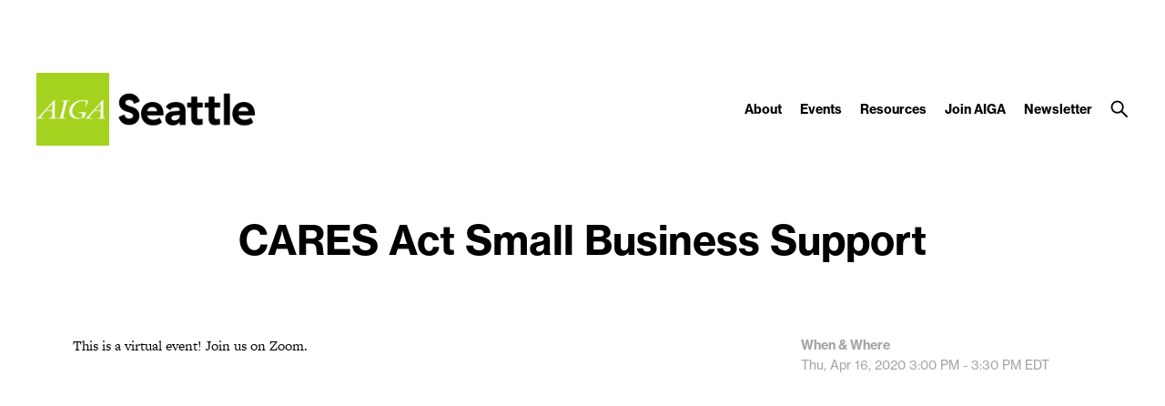

--- FILE ---
content_type: text/html; charset=UTF-8
request_url: https://seattle.aiga.org/event/cares-act-small-business-support/
body_size: 9477
content:
<!DOCTYPE html PUBLIC "-//W3C//DTD XHTML 1.0 Transitional//EN" "http://www.w3.org/TR/xhtml1/DTD/xhtml1-transitional.dtd">

<!-- Breakpoint body defines the responsive breakpoints -->
<html class="html cat-plugin-breakpoint-body" xml:lang="en" lang="en"
    cat_plugin_breakpoint_body_class="breakpoint-body"
    cat_plugin_breakpoint_body_size_class_prefix="breakpoint-body-size"
    cat_plugin_breakpoint_body_names="s,m,l,xl,2xl"
    cat_plugin_breakpoint_body_widths="640,960,1280,1440,1680">


<head>


    <title>CARES Act Small Business Support | AIGA Seattle</title>
    <meta name="description" content="This is a virtual event! Join us on Zoom."/>
    <meta property="og:title" content="CARES Act Small Business Support | AIGA Seattle"></meta>
    <meta property="og:description" content="This is a virtual event! Join us on Zoom."></meta>
    <meta property="og:url" content="https://seattle.aiga.org/event/cares-act-small-business-support/"></meta>

    
    
<!-- Support for canonical for SEO -->
  <link rel="canonical" href="https://seattle.aiga.org/event/cares-act-small-business-support/"/>

<link rel="shortcut icon" href="https://seattle.aiga.org/wp-content/themes/ikit_three/images/default_favicon.png">

<!-- iOS devices should not auto-scale the website, as resolutions are perfectly matched -->
<meta name="viewport" content="width=device-width, initial-scale=1.0, maximum-scale=1.0;">

<!-- Add theme stylesheet -->
<link rel="stylesheet" type="text/css" href="https://seattle.aiga.org/wp-content/themes/ikit_three/style.css"/>

<!-- Add child theme stylesheet -->
<link rel="stylesheet" type="text/css" href="https://seattle.aiga.org/wp-content/themes/ikit_three/style.css" />

<meta name='robots' content='max-image-preview:large' />
<link rel="alternate" title="oEmbed (JSON)" type="application/json+oembed" href="https://seattle.aiga.org/wp-json/oembed/1.0/embed?url=https%3A%2F%2Fseattle.aiga.org%2Fevent%2Fcares-act-small-business-support%2F" />
<link rel="alternate" title="oEmbed (XML)" type="text/xml+oembed" href="https://seattle.aiga.org/wp-json/oembed/1.0/embed?url=https%3A%2F%2Fseattle.aiga.org%2Fevent%2Fcares-act-small-business-support%2F&#038;format=xml" />
<style id='wp-img-auto-sizes-contain-inline-css' type='text/css'>
img:is([sizes=auto i],[sizes^="auto," i]){contain-intrinsic-size:3000px 1500px}
/*# sourceURL=wp-img-auto-sizes-contain-inline-css */
</style>
<link rel='stylesheet' id='css_background_images-css' href='https://seattle.aiga.org/wp-content/themes/ikit_three/css/stylesheets/background_images.css?ver=6.9' type='text/css' media='all' />
<link rel='stylesheet' id='css_sass-css' href='https://seattle.aiga.org/wp-content/themes/ikit_three/css/stylesheets/sass.css?ver=6.9' type='text/css' media='all' />
<link rel='stylesheet' id='css_sass_templates-css' href='https://seattle.aiga.org/wp-content/themes/ikit_three/css/stylesheets/sass_templates.css?ver=6.9' type='text/css' media='all' />
<link rel='stylesheet' id='css_plugins-css' href='https://seattle.aiga.org/wp-content/themes/ikit_three/css/plugins.css?ver=6.9' type='text/css' media='all' />
<link rel='stylesheet' id='css_editor-css' href='https://seattle.aiga.org/wp-content/themes/ikit_three/css/editor.css?ver=6.9' type='text/css' media='all' />
<style id='wp-emoji-styles-inline-css' type='text/css'>

	img.wp-smiley, img.emoji {
		display: inline !important;
		border: none !important;
		box-shadow: none !important;
		height: 1em !important;
		width: 1em !important;
		margin: 0 0.07em !important;
		vertical-align: -0.1em !important;
		background: none !important;
		padding: 0 !important;
	}
/*# sourceURL=wp-emoji-styles-inline-css */
</style>
<link rel='stylesheet' id='wp-block-library-css' href='https://seattle.aiga.org/wp-includes/css/dist/block-library/style.min.css?ver=6.9' type='text/css' media='all' />
<style id='global-styles-inline-css' type='text/css'>
:root{--wp--preset--aspect-ratio--square: 1;--wp--preset--aspect-ratio--4-3: 4/3;--wp--preset--aspect-ratio--3-4: 3/4;--wp--preset--aspect-ratio--3-2: 3/2;--wp--preset--aspect-ratio--2-3: 2/3;--wp--preset--aspect-ratio--16-9: 16/9;--wp--preset--aspect-ratio--9-16: 9/16;--wp--preset--color--black: #000000;--wp--preset--color--cyan-bluish-gray: #abb8c3;--wp--preset--color--white: #ffffff;--wp--preset--color--pale-pink: #f78da7;--wp--preset--color--vivid-red: #cf2e2e;--wp--preset--color--luminous-vivid-orange: #ff6900;--wp--preset--color--luminous-vivid-amber: #fcb900;--wp--preset--color--light-green-cyan: #7bdcb5;--wp--preset--color--vivid-green-cyan: #00d084;--wp--preset--color--pale-cyan-blue: #8ed1fc;--wp--preset--color--vivid-cyan-blue: #0693e3;--wp--preset--color--vivid-purple: #9b51e0;--wp--preset--gradient--vivid-cyan-blue-to-vivid-purple: linear-gradient(135deg,rgb(6,147,227) 0%,rgb(155,81,224) 100%);--wp--preset--gradient--light-green-cyan-to-vivid-green-cyan: linear-gradient(135deg,rgb(122,220,180) 0%,rgb(0,208,130) 100%);--wp--preset--gradient--luminous-vivid-amber-to-luminous-vivid-orange: linear-gradient(135deg,rgb(252,185,0) 0%,rgb(255,105,0) 100%);--wp--preset--gradient--luminous-vivid-orange-to-vivid-red: linear-gradient(135deg,rgb(255,105,0) 0%,rgb(207,46,46) 100%);--wp--preset--gradient--very-light-gray-to-cyan-bluish-gray: linear-gradient(135deg,rgb(238,238,238) 0%,rgb(169,184,195) 100%);--wp--preset--gradient--cool-to-warm-spectrum: linear-gradient(135deg,rgb(74,234,220) 0%,rgb(151,120,209) 20%,rgb(207,42,186) 40%,rgb(238,44,130) 60%,rgb(251,105,98) 80%,rgb(254,248,76) 100%);--wp--preset--gradient--blush-light-purple: linear-gradient(135deg,rgb(255,206,236) 0%,rgb(152,150,240) 100%);--wp--preset--gradient--blush-bordeaux: linear-gradient(135deg,rgb(254,205,165) 0%,rgb(254,45,45) 50%,rgb(107,0,62) 100%);--wp--preset--gradient--luminous-dusk: linear-gradient(135deg,rgb(255,203,112) 0%,rgb(199,81,192) 50%,rgb(65,88,208) 100%);--wp--preset--gradient--pale-ocean: linear-gradient(135deg,rgb(255,245,203) 0%,rgb(182,227,212) 50%,rgb(51,167,181) 100%);--wp--preset--gradient--electric-grass: linear-gradient(135deg,rgb(202,248,128) 0%,rgb(113,206,126) 100%);--wp--preset--gradient--midnight: linear-gradient(135deg,rgb(2,3,129) 0%,rgb(40,116,252) 100%);--wp--preset--font-size--small: 13px;--wp--preset--font-size--medium: 20px;--wp--preset--font-size--large: 36px;--wp--preset--font-size--x-large: 42px;--wp--preset--spacing--20: 0.44rem;--wp--preset--spacing--30: 0.67rem;--wp--preset--spacing--40: 1rem;--wp--preset--spacing--50: 1.5rem;--wp--preset--spacing--60: 2.25rem;--wp--preset--spacing--70: 3.38rem;--wp--preset--spacing--80: 5.06rem;--wp--preset--shadow--natural: 6px 6px 9px rgba(0, 0, 0, 0.2);--wp--preset--shadow--deep: 12px 12px 50px rgba(0, 0, 0, 0.4);--wp--preset--shadow--sharp: 6px 6px 0px rgba(0, 0, 0, 0.2);--wp--preset--shadow--outlined: 6px 6px 0px -3px rgb(255, 255, 255), 6px 6px rgb(0, 0, 0);--wp--preset--shadow--crisp: 6px 6px 0px rgb(0, 0, 0);}:where(.is-layout-flex){gap: 0.5em;}:where(.is-layout-grid){gap: 0.5em;}body .is-layout-flex{display: flex;}.is-layout-flex{flex-wrap: wrap;align-items: center;}.is-layout-flex > :is(*, div){margin: 0;}body .is-layout-grid{display: grid;}.is-layout-grid > :is(*, div){margin: 0;}:where(.wp-block-columns.is-layout-flex){gap: 2em;}:where(.wp-block-columns.is-layout-grid){gap: 2em;}:where(.wp-block-post-template.is-layout-flex){gap: 1.25em;}:where(.wp-block-post-template.is-layout-grid){gap: 1.25em;}.has-black-color{color: var(--wp--preset--color--black) !important;}.has-cyan-bluish-gray-color{color: var(--wp--preset--color--cyan-bluish-gray) !important;}.has-white-color{color: var(--wp--preset--color--white) !important;}.has-pale-pink-color{color: var(--wp--preset--color--pale-pink) !important;}.has-vivid-red-color{color: var(--wp--preset--color--vivid-red) !important;}.has-luminous-vivid-orange-color{color: var(--wp--preset--color--luminous-vivid-orange) !important;}.has-luminous-vivid-amber-color{color: var(--wp--preset--color--luminous-vivid-amber) !important;}.has-light-green-cyan-color{color: var(--wp--preset--color--light-green-cyan) !important;}.has-vivid-green-cyan-color{color: var(--wp--preset--color--vivid-green-cyan) !important;}.has-pale-cyan-blue-color{color: var(--wp--preset--color--pale-cyan-blue) !important;}.has-vivid-cyan-blue-color{color: var(--wp--preset--color--vivid-cyan-blue) !important;}.has-vivid-purple-color{color: var(--wp--preset--color--vivid-purple) !important;}.has-black-background-color{background-color: var(--wp--preset--color--black) !important;}.has-cyan-bluish-gray-background-color{background-color: var(--wp--preset--color--cyan-bluish-gray) !important;}.has-white-background-color{background-color: var(--wp--preset--color--white) !important;}.has-pale-pink-background-color{background-color: var(--wp--preset--color--pale-pink) !important;}.has-vivid-red-background-color{background-color: var(--wp--preset--color--vivid-red) !important;}.has-luminous-vivid-orange-background-color{background-color: var(--wp--preset--color--luminous-vivid-orange) !important;}.has-luminous-vivid-amber-background-color{background-color: var(--wp--preset--color--luminous-vivid-amber) !important;}.has-light-green-cyan-background-color{background-color: var(--wp--preset--color--light-green-cyan) !important;}.has-vivid-green-cyan-background-color{background-color: var(--wp--preset--color--vivid-green-cyan) !important;}.has-pale-cyan-blue-background-color{background-color: var(--wp--preset--color--pale-cyan-blue) !important;}.has-vivid-cyan-blue-background-color{background-color: var(--wp--preset--color--vivid-cyan-blue) !important;}.has-vivid-purple-background-color{background-color: var(--wp--preset--color--vivid-purple) !important;}.has-black-border-color{border-color: var(--wp--preset--color--black) !important;}.has-cyan-bluish-gray-border-color{border-color: var(--wp--preset--color--cyan-bluish-gray) !important;}.has-white-border-color{border-color: var(--wp--preset--color--white) !important;}.has-pale-pink-border-color{border-color: var(--wp--preset--color--pale-pink) !important;}.has-vivid-red-border-color{border-color: var(--wp--preset--color--vivid-red) !important;}.has-luminous-vivid-orange-border-color{border-color: var(--wp--preset--color--luminous-vivid-orange) !important;}.has-luminous-vivid-amber-border-color{border-color: var(--wp--preset--color--luminous-vivid-amber) !important;}.has-light-green-cyan-border-color{border-color: var(--wp--preset--color--light-green-cyan) !important;}.has-vivid-green-cyan-border-color{border-color: var(--wp--preset--color--vivid-green-cyan) !important;}.has-pale-cyan-blue-border-color{border-color: var(--wp--preset--color--pale-cyan-blue) !important;}.has-vivid-cyan-blue-border-color{border-color: var(--wp--preset--color--vivid-cyan-blue) !important;}.has-vivid-purple-border-color{border-color: var(--wp--preset--color--vivid-purple) !important;}.has-vivid-cyan-blue-to-vivid-purple-gradient-background{background: var(--wp--preset--gradient--vivid-cyan-blue-to-vivid-purple) !important;}.has-light-green-cyan-to-vivid-green-cyan-gradient-background{background: var(--wp--preset--gradient--light-green-cyan-to-vivid-green-cyan) !important;}.has-luminous-vivid-amber-to-luminous-vivid-orange-gradient-background{background: var(--wp--preset--gradient--luminous-vivid-amber-to-luminous-vivid-orange) !important;}.has-luminous-vivid-orange-to-vivid-red-gradient-background{background: var(--wp--preset--gradient--luminous-vivid-orange-to-vivid-red) !important;}.has-very-light-gray-to-cyan-bluish-gray-gradient-background{background: var(--wp--preset--gradient--very-light-gray-to-cyan-bluish-gray) !important;}.has-cool-to-warm-spectrum-gradient-background{background: var(--wp--preset--gradient--cool-to-warm-spectrum) !important;}.has-blush-light-purple-gradient-background{background: var(--wp--preset--gradient--blush-light-purple) !important;}.has-blush-bordeaux-gradient-background{background: var(--wp--preset--gradient--blush-bordeaux) !important;}.has-luminous-dusk-gradient-background{background: var(--wp--preset--gradient--luminous-dusk) !important;}.has-pale-ocean-gradient-background{background: var(--wp--preset--gradient--pale-ocean) !important;}.has-electric-grass-gradient-background{background: var(--wp--preset--gradient--electric-grass) !important;}.has-midnight-gradient-background{background: var(--wp--preset--gradient--midnight) !important;}.has-small-font-size{font-size: var(--wp--preset--font-size--small) !important;}.has-medium-font-size{font-size: var(--wp--preset--font-size--medium) !important;}.has-large-font-size{font-size: var(--wp--preset--font-size--large) !important;}.has-x-large-font-size{font-size: var(--wp--preset--font-size--x-large) !important;}
/*# sourceURL=global-styles-inline-css */
</style>

<style id='classic-theme-styles-inline-css' type='text/css'>
/*! This file is auto-generated */
.wp-block-button__link{color:#fff;background-color:#32373c;border-radius:9999px;box-shadow:none;text-decoration:none;padding:calc(.667em + 2px) calc(1.333em + 2px);font-size:1.125em}.wp-block-file__button{background:#32373c;color:#fff;text-decoration:none}
/*# sourceURL=/wp-includes/css/classic-themes.min.css */
</style>
<link rel='stylesheet' id='contact-form-7-css' href='https://seattle.aiga.org/wp-content/plugins/contact-form-7/includes/css/styles.css?ver=6.1.4' type='text/css' media='all' />
<script type="text/javascript" src="https://seattle.aiga.org/wp-includes/js/jquery/jquery.min.js?ver=3.7.1" id="jquery-core-js"></script>
<script type="text/javascript" src="https://seattle.aiga.org/wp-includes/js/jquery/jquery-migrate.min.js?ver=3.4.1" id="jquery-migrate-js"></script>
<script type="text/javascript" src="https://seattle.aiga.org/wp-content/themes/ikit_three/js/jquery.init.js?ver=6.9" id="js_jquery_init-js"></script>
<script type="text/javascript" src="https://seattle.aiga.org/wp-content/themes/ikit_three/js/jquery.isotope.js?ver=6.9" id="js_isotope-js"></script>
<script type="text/javascript" src="https://seattle.aiga.org/wp-content/themes/ikit_three/js/humanize.js?ver=6.9" id="js_humanize-js"></script>
<script type="text/javascript" src="https://seattle.aiga.org/wp-content/themes/ikit_three/js/selectbox_input.js?ver=6.9" id="js_selectbox_input-js"></script>
<script type="text/javascript" src="https://seattle.aiga.org/wp-content/themes/ikit_three/js/bowser.min.js?ver=6.9" id="js_bowser-js"></script>
<script type="text/javascript" src="https://seattle.aiga.org/wp-content/themes/ikit_three/js/cat.js?ver=6.9" id="js_cat-js"></script>
<script type="text/javascript" src="https://seattle.aiga.org/wp-content/themes/ikit_three/js/fluid_grid.js?ver=6.9" id="js_fluid_grid-js"></script>
<script type="text/javascript" src="https://seattle.aiga.org/wp-content/themes/ikit_three/js/plugins.js?ver=6.9" id="js_plugins-js"></script>
<script type="text/javascript" src="https://seattle.aiga.org/wp-content/themes/ikit_three/js/ikit_three.js?ver=6.9" id="js_ikit_three-js"></script>
<link rel="https://api.w.org/" href="https://seattle.aiga.org/wp-json/" /><link rel="canonical" href="https://seattle.aiga.org/event/cares-act-small-business-support/" />
<link rel='shortlink' href='https://seattle.aiga.org/?p=103416' />
		<style type="text/css" id="wp-custom-css">
			.page-intro {
	font-family: "neue-haas-grotesk-text",sans-serif;
	font-style: normal;
	font-weight: 400;	
	font-size: 1.2em;
	line-height: 1.6;
}

.sans-serif,
.sans-serif > * {
	font-family: "neue-haas-grotesk-text",sans-serif !important; 
}

.has-padding {
	padding: 2rem;
}

.no-margin-bottom {
	margin-bottom: 0 !important;
}

.index-billboard-sidebar .has-padding .wp-block-group__inner-container {
	max-width: 32em;
		margin-left: auto;
	margin-right: auto;
	
}
.wp-block-button__link:visited,
.wp-block-button__link:focus {
    background-color: white !important;
    color: black !important;
    border-color: black !important;
}

.wp-block-button__link:hover {
    background-color: lightblue !important;
    color: black !important;
    border-color: black !important;
}

.wp-block-button__link:active {
    background-color: #5B9BD5 !important;
    color: black !important;
    border-color: black !important;
}		</style>
		
  <script>

    // Customize the appendChild to prevent particular dynamic scripts from loading
    var elementAppendChild = Element.prototype.appendChild;
    Element.prototype.appendChild = function() {

      if(arguments.length > 0) {
        if(arguments[0].tagName) {
          if(arguments[0].tagName.toLowerCase() === "script") {

            // Disqus dynamically loads jester.js, probably a bug on their end, but it overwrites jQuery with 2.x,
            // as our themes and wordpress uses jQuery 1.x, we prevent loading.
            if(arguments[0].src.indexOf('jester.js') > 0) {
              arguments[0].src = 'jesterdeleted';
            }
          }
        }
      }

      return elementAppendChild.apply(this, arguments);

    };

  </script>

  
<!-- Add IE stylesheet -->

<!-- Add to calendar -->
<link href="https://addtocalendar.com/atc/1.5/atc-base.css " rel="stylesheet" type="text/css">
<script src="https://addtocalendar.com/atc/1.5/atc.min.js"></script>


    <script src="https://use.typekit.net/uwa3uik.js"></script>
    <script type="text/javascript">
    try{

        // Typekit Loaded fonts need to run the onloaded function
        Typekit.load({
            active: jQuery.ikit_three.fonts.onLoaded,
            inactive: jQuery.ikit_three.fonts.onLoaded
        });
    }
    catch(e) {}
    </script>
    
<!-- Global Javascript variables -->
<script type="text/javascript">
    g_templateUrl = "https://seattle.aiga.org/wp-content/themes/ikit_three";
</script>

<!-- Global site tag (gtag.js) - Google Analytics -->
<script async src="https://www.googletagmanager.com/gtag/js?id=UA-5048717-1"></script>
<script>
  window.dataLayer = window.dataLayer || [];
  function gtag(){dataLayer.push(arguments);}
  gtag('js', new Date());

  gtag('config', 'UA-5048717-1');
</script>

</head>


<body class="wp-singular ikit_event-template-default single single-ikit_event postid-103416 wp-theme-ikit_three ikit-three ikit-body ikit post-name-cares-act-small-business-support ">


<div class="root" >

<!-- If admin has decided to always show collapsed header, add an attribute the JS will key off of to disable, and set the data collapsed to true permanently for styling -->
<div class="header">

    <!-- Compact nav menu -->
    <div class="header-compact">
        <div class="header-compact-search"> <!-- This element sits above the other header elements, hidden by default -->
            <form method="get" id="searchform" action="https://seattle.aiga.org/">
    <table>
    <tr>
    <td>
        <input type="text" name="s" id="s" class="s" placeholder="Search" />
        <!-- For 508 compliance -->
        <label style="display:none" for="s">Search</label>
    </td>
    </tr>
    </table>
</form>
        </div>

        <div class="header-compact-layout">
            <div class="header-compact-layout-left">
                <div class="header-compact-menu-button-open">
                    <a class="header-compact-menu-button-open-link" href="javascript:void(0)">
                        <div class="header-compact-menu-button-open-image"></div>
                    </a>
                </div>

                <div class="header-logo">
                    <a href="https://seattle.aiga.org">
                        <img class="header-logo-image" alt="Go to homepage" src="https://seattle.aiga.org/wp-content/uploads/aigaseattle-logo-1.png" />
                    </a>
                </div>
            </div>

            <div class="header-compact-layout-right">
                <a class="header-compact-button-search" href="javascript:void(0);">
                    <div class="header-compact-button-search-open-image"></div>
                    <div class="header-compact-button-search-close-image"></div>
                </a>
            </div>

        </div>
    </div>

    <!-- Desktop/Full size nav menu -->
    <div class="header-layout-container">
        
    <div class="header-layout">

        <div class="header-layout-left">

            <div class="header-logo">
                <a href="https://seattle.aiga.org">
                    <img class="header-logo-image" alt="Go to homepage" src="https://seattle.aiga.org/wp-content/uploads/aigaseattle-logo-1.png" />
                    <img class="header-logo-image-alt" alt="Go to homepage" src="https://seattle.aiga.org/wp-content/uploads/aigaseattle-logo-inverse-1.png" />
                </a>
            </div>

        </div>

        <div class="header-layout-right">

            <div class="header-menu">
                
                    
                    <span class="header-menu-item" id="header-menu-item-60697">

                        <a class="header-menu-item-link " href="https://seattle.aiga.org/mission/">
                                                                                    About                        </a>

                        
                    </span>

                
                    
                    <span class="header-menu-item" id="header-menu-item-60701">

                        <a class="header-menu-item-link " href="https://seattle.aiga.org/events/">
                                                                                    Events                        </a>

                                                <div class="header-menu-item-children-container">
                            <ul class="header-menu-item-children">
                                                                 <li class='header-menu-item-children-item'>
                                    <a class="header-menu-item-children-item-link" target="" href="https://seattle.aiga.org/past-events/">
                                                                                                                                                                Past Events                                    </a>
                                </li>
                                                            </ul>
                        </div>
                        
                    </span>

                
                    
                    <span class="header-menu-item" id="header-menu-item-70647">

                        <a class="header-menu-item-link " href="https://www.aiga.org/resources">
                                                                                    Resources                        </a>

                        
                    </span>

                
                    
                    <span class="header-menu-item" id="header-menu-item-60878">

                        <a class="header-menu-item-link " href="http://www.aiga.org/join/?utm_source=aigaseattle">
                                                                                    Join AIGA                        </a>

                        
                    </span>

                
                    
                    <span class="header-menu-item" id="header-menu-item-103983">

                        <a class="header-menu-item-link " href="https://seattle.aiga.org/portfolios/">
                                                                                    Newsletter                        </a>

                        
                    </span>

                            </div>

            <div class="header-search">
                <div class="header-search-bar">
                    <form method="get" id="searchform" action="https://seattle.aiga.org/">
    <table>
    <tr>
    <td>
        <input type="text" name="s" id="s" class="s" placeholder="Search" />
        <!-- For 508 compliance -->
        <label style="display:none" for="s">Search</label>
    </td>
    </tr>
    </table>
</form>
                    <div class="header-search-button-close-container">
                        <a class="header-search-button header-search-button-close" href="javascript:void(0);">
                            <div class="header-search-button-close-image"></div>
                        </a>
                    </div>
                </div>
                <div class="header-search-collapse-panel"></div>
                <div class="header-search-button-container">
                    <a class="header-search-button header-search-button-open" href="javascript:void(0);">
                        <div class="header-search-button-open-image"></div>
                        <div class="header-search-button-open-image-alt"></div>
                    </a>
                </div>
            </div>

        </div>

    </div>

        </div>

    <div class="header-layout-container-collapsed">
        
    <div class="header-layout">

        <div class="header-layout-left">

            <div class="header-logo">
                <a href="https://seattle.aiga.org">
                    <img class="header-logo-image" alt="Go to homepage" src="https://seattle.aiga.org/wp-content/uploads/aigaseattle-logo-1.png" />
                    <img class="header-logo-image-alt" alt="Go to homepage" src="https://seattle.aiga.org/wp-content/uploads/aigaseattle-logo-inverse-1.png" />
                </a>
            </div>

        </div>

        <div class="header-layout-right">

            <div class="header-menu">
                
                    
                    <span class="header-menu-item" id="header-menu-item-60697">

                        <a class="header-menu-item-link " href="https://seattle.aiga.org/mission/">
                                                                                    About                        </a>

                        
                    </span>

                
                    
                    <span class="header-menu-item" id="header-menu-item-60701">

                        <a class="header-menu-item-link " href="https://seattle.aiga.org/events/">
                                                                                    Events                        </a>

                                                <div class="header-menu-item-children-container">
                            <ul class="header-menu-item-children">
                                                                 <li class='header-menu-item-children-item'>
                                    <a class="header-menu-item-children-item-link" target="" href="https://seattle.aiga.org/past-events/">
                                                                                                                                                                Past Events                                    </a>
                                </li>
                                                            </ul>
                        </div>
                        
                    </span>

                
                    
                    <span class="header-menu-item" id="header-menu-item-70647">

                        <a class="header-menu-item-link " href="https://www.aiga.org/resources">
                                                                                    Resources                        </a>

                        
                    </span>

                
                    
                    <span class="header-menu-item" id="header-menu-item-60878">

                        <a class="header-menu-item-link " href="http://www.aiga.org/join/?utm_source=aigaseattle">
                                                                                    Join AIGA                        </a>

                        
                    </span>

                
                    
                    <span class="header-menu-item" id="header-menu-item-103983">

                        <a class="header-menu-item-link " href="https://seattle.aiga.org/portfolios/">
                                                                                    Newsletter                        </a>

                        
                    </span>

                            </div>

            <div class="header-search">
                <div class="header-search-bar">
                    <form method="get" id="searchform" action="https://seattle.aiga.org/">
    <table>
    <tr>
    <td>
        <input type="text" name="s" id="s" class="s" placeholder="Search" />
        <!-- For 508 compliance -->
        <label style="display:none" for="s">Search</label>
    </td>
    </tr>
    </table>
</form>
                    <div class="header-search-button-close-container">
                        <a class="header-search-button header-search-button-close" href="javascript:void(0);">
                            <div class="header-search-button-close-image"></div>
                        </a>
                    </div>
                </div>
                <div class="header-search-collapse-panel"></div>
                <div class="header-search-button-container">
                    <a class="header-search-button header-search-button-open" href="javascript:void(0);">
                        <div class="header-search-button-open-image"></div>
                        <div class="header-search-button-open-image-alt"></div>
                    </a>
                </div>
            </div>

        </div>

    </div>

        </div>

</div>

<!-- Functions independent from header as it is position absolute on scroll etc. -->
<div class="header-compact-menu">

    <div class="header-compact-menu-inner">

        <div class="header-compact-menu-button-close">
            <div class="header-compact-menu-button-close-image"></div>
        </div>

        
        <div class="header-compact-menu-item" id="header-compact-menu-item-60697">

                        <a class="header-compact-menu-item-link" href="https://seattle.aiga.org/mission/">
                                About            </a>
            
            <div class="header-compact-menu-item-children">
                            </div>

        </div>

        
        <div class="header-compact-menu-item" id="header-compact-menu-item-60701">

                        <a class='header-compact-menu-item-link-expand' href="javascript:void(0)" data-url="https://seattle.aiga.org/events/">
                <div class="header-compact-menu-item-link-expand-title">
                                        Events                </div>
                <div class="header-compact-menu-item-link-expand-icon">
                    <div class="header-compact-menu-item-link-expand-icon-image"></div>
                </div>
            </a>
            
            <div class="header-compact-menu-item-children">
                                <div class="header-compact-menu-item-children-item">
                    <a class="header-compact-menu-item-children-item-link" target="" href="https://seattle.aiga.org/past-events/">
                                                                        Past Events                    </a>
                </div>
                            </div>

        </div>

        
        <div class="header-compact-menu-item" id="header-compact-menu-item-70647">

                        <a class="header-compact-menu-item-link" href="https://www.aiga.org/resources">
                                Resources            </a>
            
            <div class="header-compact-menu-item-children">
                            </div>

        </div>

        
        <div class="header-compact-menu-item" id="header-compact-menu-item-60878">

                        <a class="header-compact-menu-item-link" href="http://www.aiga.org/join/?utm_source=aigaseattle">
                                Join AIGA            </a>
            
            <div class="header-compact-menu-item-children">
                            </div>

        </div>

        
        <div class="header-compact-menu-item" id="header-compact-menu-item-103983">

                        <a class="header-compact-menu-item-link" href="https://seattle.aiga.org/portfolios/">
                                Newsletter            </a>
            
            <div class="header-compact-menu-item-children">
                            </div>

        </div>

        
    </div>

</div>

<!-- If always showing the collapsed header, need to set attribute on layout to allow for correct padding on page -->
<div class="layout">


<!-- Empty grid just used for calculating the width so they match a 4 column grid -->
<div class="sizing-grid-container">
    <div class="sizing-grid">
        <div class="cat-plugin-fluid-grid grid"
            cat_plugin_fluid_grid_breakpoint_body_size_num_cols="4,4,3,2,1"
            cat_plugin_fluid_grid_breakpoint_body_size_classes="breakpoint-body-size-2xl,breakpoint-body-size-xl,breakpoint-body-size-l,breakpoint-body-size-m,breakpoint-body-size-s"
            cat_plugin_fluid_grid_breakpoint_body_class="breakpoint-body"
        >
            <div class="cat-plugin-fluid-grid-item grid-item"></div>
        </div>
    </div>
</div>


<div class="layout-content" style="">


    <div class="page-header-4">

                    <div class="page-header-5-title-container">
                <div class="page-header-5-title">
                    CARES Act Small Business Support                </div>
            </div>
        
    </div>

    <table class="page-layout-4">
    <tr>

        <td class="page-layout-4-tools">
            <div class="page-layout-4-tool">
                
    <div class="social-share-container">
        <div class="social-share">
            
                <div class="social-share-item social-share-item-twitter">
                    <a class="social-share-item-link" href="https://twitter.com/intent/tweet?url=https://seattle.aiga.org/event/cares-act-small-business-support/">
                    </a>
                </div>

            
                <div class="social-share-item social-share-item-facebook">
                    <a class="social-share-item-link" href="https://www.facebook.com/sharer.php?s=100&p[url]=https://seattle.aiga.org/event/cares-act-small-business-support/">
                    </a>
                </div>

            
                <div class="social-share-item social-share-item-linked_in">
                    <a class="social-share-item-link" href="https://www.linkedin.com/shareArticle?url=https://seattle.aiga.org/event/cares-act-small-business-support/">
                    </a>
                </div>

            
                <div class="social-share-item social-share-item-email">
                    <a class="social-share-item-link" href="mailto:?body=https://seattle.aiga.org/event/cares-act-small-business-support/">
                    </a>
                </div>

            
            <!-- Page specific social items below -->
                                                                        <div class="social-share-item social-share-item-addtocal">
                                <span class="addtocalendar" data-calendars="iCalendar, Outlook, Google Calendar">
        <var class="atc_event">
            <var class="atc_date_start">2020-04-16 15:00:00</var>
            <var class="atc_date_end">2020-04-16 15:30:00</var>
            <var class="atc_timezone">America/New_York</var>
            <var class="atc_title">CARES Act Small Business Support</var>
            <var class="atc_description"></var>
            <!-- XXX Need to set a location or won't be able to add, so if empty just leave ellipses -->
            <var class="atc_location">...</var>
            <var class="atc_organizer">AIGA Seattle</var>
            <var class="atc_organizer_email"></var>
        </var>
    </span>
                            </div>
                                                
        </div>
    </div>

                </div>
        </td>

        <td class="page-layout-4-content">

            <table>
            <tr>
            <td class="page-layout-4-body">
                                <div class="page-layout-4-body-paragraph-text wp-editor">

                    <div class="event-description">
                                                    This is a virtual event! Join us on Zoom.                                            </div>

                                    </div>
            </td>

            <td class="page-layout-4-attributes">

                <div class="page-layout-4-attributes-inner">

                    <div class="page-layout-4-attribute">
                        <div class="page-layout-4-attribute-header">When & Where</div>
                        <div class="page-layout-4-attribute-text">

                            <span class="event-date">Thu, Apr 16, 2020 </span>
                                                            <span class="event-time">3:00 PM - 3:30 PM</span>
                                                                  <span>EDT</span>
                                                            
                            
                        </div>
                    </div>

                    
                    
                </div>

            </td>
            </tr>
            </table>

        </td>

    </tr>
    </table>

    
    
    
    
<script type="text/javascript">

jQuery.single_ikit_event = function() {

};

jQuery.single_ikit_event.onDomReady = function() {

    $.ajax({
        type: 'POST',
        url: 'https://seattle.aiga.org/wp-admin/admin-ajax.php',
        data: { 'action': 'ikit_three_ajax_get_event_attendees', event_id: 'a1U1H000006X143UAC', event_service: 'fonteva' },
        context: document.body,
        success: function(data) {

            $('.attendees-loading').addClass('grid-item-hidden');

            var attendees = $.parseJSON(data);

            // Destroy grid
            $('#ajax-hook-event-attendees').find('.grid-item').remove(); // Do no remove the title
            jQuery.cat.plugin.fluidGrid.isotope.destroy('#ajax-hook-event-attendees');

            if(attendees.length > 0) {

                var buf = [];
                for(var i=0;i<attendees.length;i++) {

                    if(i % 10 == 0) {
                        if(i != 0) {
                            buf.push('</div></div>');
                        }
                        buf.push('<div class="cat-plugin-fluid-grid-item grid-item"><div class="grid-item-inner">');
                    }

                    buf.push('<div>' + attendees[i] + '</div>');
                }

                $('#ajax-hook-event-attendees').append(buf.join(""));

            }
            else {
                $('#ajax-hook-event-attendees').append('<div class="cat-plugin-fluid-grid-item grid-item"><div class="grid-item-inner">No attendees at this time.</div></div>');
            }

            // Create grid
            jQuery.ikit_three.grid.layout();
            jQuery.cat.plugin.fluidGrid.isotope.create('#ajax-hook-event-attendees');

        },
        error: function() {

            // Hide the attendees as an error occurred
            $('.attendees').hide();

        }

      });

};

$(document).ready(function() {
    jQuery.single_ikit_event.onDomReady();
});

</script>



<!-- End layout content -->
</div>

<div class="footer">

    <div class="footer-inner">

                <div class="footer-section footer-mailing-list">

            <div class="footer-mailing-list-inner">

                <div class="footer-header">Newsletter</div>
                <div class="footer-mailing-list-help">Stay connected and learn about the latest news and events in our community!</div>

                <form action="https://aigaseattle.us5.list-manage.com/subscribe/post?u=8515a30432&id=d9a6afed25" method="post" target="_blank">
                    <input class="footer-mailing-list-input box-input required email"  placeholder="enter your email address"  type="text" value="" name="EMAIL" id="mce-EMAIL">
                    <!-- For 508 compliance -->
                    <label style="display:none"for="mce-EMAIL">Email</label>
                </form>

            </div>

        </div>
                  

                
        <div class="footer-section footer-social">

            <div class="footer-social-inner">

                <div class="footer-header">Find us on</div>
                <div class="footer-social-links">
                    
    <ul>

            <li class="twitter">
            <a target="_blank" href="http://www.twitter.com/aigaseattle">
                <span>Twitter</span>
                <img alt="Go to Twitter page" src="https://seattle.aiga.org/wp-content/plugins/ikit/images/transparent_pixel.png"/>
            </a>
        </li>
    
            <li class="facebook">
            <a target="_blank" href="http://www.facebook.com/aigaseattle">
                <span>Facebook</span>
                <img alt="Go to Facebook page" src="https://seattle.aiga.org/wp-content/plugins/ikit/images/transparent_pixel.png"/>
            </a>
        </li>
    
            <li class="instagram">
            <a target="_blank" href="http://www.instagram.com/aigaseattle">
                <span>Instagram</span>
                <img alt="Go to Instagram page" src="https://seattle.aiga.org/wp-content/plugins/ikit/images/transparent_pixel.png"/>
            </a>
        </li>
    
            <li class="flickr">
            <a target="_blank" href="http://www.flickr.com/25623762@N00">
                <span>Flickr</span>
                <img alt="Go to Flickr page" src="https://seattle.aiga.org/wp-content/plugins/ikit/images/transparent_pixel.png"/>
            </a>
        </li>
    
    
    
            <li class="youtube">
            <a target="_blank" href="http://www.youtube.com/aigaseattle">
                <span>YouTube</span>
                <img alt="Go to YouTube page" src="https://seattle.aiga.org/wp-content/plugins/ikit/images/transparent_pixel.png"/>
            </a>
        </li>
    
    
    
    </ul>

                    </div>

            </div>

        </div>
                

            

        <div class="footer-section footer-national-sponsors">

            <div class="footer-header">Official Sponsors</div>
            <div class="footer-national-sponsors-items">
            
            </div>

        </div>

        
        <div class="footer-section footer-technology-sponsors">

            <div class="footer-header">Technology Sponsors</div>
            <div class="footer-technology-sponsors-items">
                <div>
                    <a class="footer-disqus" target="_blank" href="http://www.disqus.com">
                        <img alt="Disqus logo" src="https://seattle.aiga.org/wp-content/themes/ikit_three/images/sponsor_disqus@2x.png"/>
                    </a>
                </div>
                <div>
                    <a class="footer-mailchimp" target="_blank" href="http://www.mailchimp.com">
                        <img alt="Mailchimp logo" src="https://seattle.aiga.org/wp-content/themes/ikit_three/images/sponsor_mailchimp@2x.png"/>
                    </a>
                </div>
            </div>

        </div>

        <div class="footer-section footer-copyright">
            &copy;2026, All Rights Reserved. <a class="footer-aiga" target="_blank" href="http://aiga.org">AIGA | the professional association for design</a>
        </div>

    </div>

</div>

<!-- End layout -->
</div>

<!-- End root -->
</div>

<script type="speculationrules">
{"prefetch":[{"source":"document","where":{"and":[{"href_matches":"/*"},{"not":{"href_matches":["/wp-*.php","/wp-admin/*","/wp-content/uploads/*","/wp-content/*","/wp-content/plugins/*","/wp-content/themes/ikit_three/*","/*\\?(.+)"]}},{"not":{"selector_matches":"a[rel~=\"nofollow\"]"}},{"not":{"selector_matches":".no-prefetch, .no-prefetch a"}}]},"eagerness":"conservative"}]}
</script>
<script type="text/javascript" src="https://seattle.aiga.org/wp-includes/js/dist/hooks.min.js?ver=dd5603f07f9220ed27f1" id="wp-hooks-js"></script>
<script type="text/javascript" src="https://seattle.aiga.org/wp-includes/js/dist/i18n.min.js?ver=c26c3dc7bed366793375" id="wp-i18n-js"></script>
<script type="text/javascript" id="wp-i18n-js-after">
/* <![CDATA[ */
wp.i18n.setLocaleData( { 'text direction\u0004ltr': [ 'ltr' ] } );
//# sourceURL=wp-i18n-js-after
/* ]]> */
</script>
<script type="text/javascript" src="https://seattle.aiga.org/wp-content/plugins/contact-form-7/includes/swv/js/index.js?ver=6.1.4" id="swv-js"></script>
<script type="text/javascript" id="contact-form-7-js-before">
/* <![CDATA[ */
var wpcf7 = {
    "api": {
        "root": "https:\/\/seattle.aiga.org\/wp-json\/",
        "namespace": "contact-form-7\/v1"
    }
};
//# sourceURL=contact-form-7-js-before
/* ]]> */
</script>
<script type="text/javascript" src="https://seattle.aiga.org/wp-content/plugins/contact-form-7/includes/js/index.js?ver=6.1.4" id="contact-form-7-js"></script>
<script id="wp-emoji-settings" type="application/json">
{"baseUrl":"https://s.w.org/images/core/emoji/17.0.2/72x72/","ext":".png","svgUrl":"https://s.w.org/images/core/emoji/17.0.2/svg/","svgExt":".svg","source":{"concatemoji":"https://seattle.aiga.org/wp-includes/js/wp-emoji-release.min.js?ver=6.9"}}
</script>
<script type="module">
/* <![CDATA[ */
/*! This file is auto-generated */
const a=JSON.parse(document.getElementById("wp-emoji-settings").textContent),o=(window._wpemojiSettings=a,"wpEmojiSettingsSupports"),s=["flag","emoji"];function i(e){try{var t={supportTests:e,timestamp:(new Date).valueOf()};sessionStorage.setItem(o,JSON.stringify(t))}catch(e){}}function c(e,t,n){e.clearRect(0,0,e.canvas.width,e.canvas.height),e.fillText(t,0,0);t=new Uint32Array(e.getImageData(0,0,e.canvas.width,e.canvas.height).data);e.clearRect(0,0,e.canvas.width,e.canvas.height),e.fillText(n,0,0);const a=new Uint32Array(e.getImageData(0,0,e.canvas.width,e.canvas.height).data);return t.every((e,t)=>e===a[t])}function p(e,t){e.clearRect(0,0,e.canvas.width,e.canvas.height),e.fillText(t,0,0);var n=e.getImageData(16,16,1,1);for(let e=0;e<n.data.length;e++)if(0!==n.data[e])return!1;return!0}function u(e,t,n,a){switch(t){case"flag":return n(e,"\ud83c\udff3\ufe0f\u200d\u26a7\ufe0f","\ud83c\udff3\ufe0f\u200b\u26a7\ufe0f")?!1:!n(e,"\ud83c\udde8\ud83c\uddf6","\ud83c\udde8\u200b\ud83c\uddf6")&&!n(e,"\ud83c\udff4\udb40\udc67\udb40\udc62\udb40\udc65\udb40\udc6e\udb40\udc67\udb40\udc7f","\ud83c\udff4\u200b\udb40\udc67\u200b\udb40\udc62\u200b\udb40\udc65\u200b\udb40\udc6e\u200b\udb40\udc67\u200b\udb40\udc7f");case"emoji":return!a(e,"\ud83e\u1fac8")}return!1}function f(e,t,n,a){let r;const o=(r="undefined"!=typeof WorkerGlobalScope&&self instanceof WorkerGlobalScope?new OffscreenCanvas(300,150):document.createElement("canvas")).getContext("2d",{willReadFrequently:!0}),s=(o.textBaseline="top",o.font="600 32px Arial",{});return e.forEach(e=>{s[e]=t(o,e,n,a)}),s}function r(e){var t=document.createElement("script");t.src=e,t.defer=!0,document.head.appendChild(t)}a.supports={everything:!0,everythingExceptFlag:!0},new Promise(t=>{let n=function(){try{var e=JSON.parse(sessionStorage.getItem(o));if("object"==typeof e&&"number"==typeof e.timestamp&&(new Date).valueOf()<e.timestamp+604800&&"object"==typeof e.supportTests)return e.supportTests}catch(e){}return null}();if(!n){if("undefined"!=typeof Worker&&"undefined"!=typeof OffscreenCanvas&&"undefined"!=typeof URL&&URL.createObjectURL&&"undefined"!=typeof Blob)try{var e="postMessage("+f.toString()+"("+[JSON.stringify(s),u.toString(),c.toString(),p.toString()].join(",")+"));",a=new Blob([e],{type:"text/javascript"});const r=new Worker(URL.createObjectURL(a),{name:"wpTestEmojiSupports"});return void(r.onmessage=e=>{i(n=e.data),r.terminate(),t(n)})}catch(e){}i(n=f(s,u,c,p))}t(n)}).then(e=>{for(const n in e)a.supports[n]=e[n],a.supports.everything=a.supports.everything&&a.supports[n],"flag"!==n&&(a.supports.everythingExceptFlag=a.supports.everythingExceptFlag&&a.supports[n]);var t;a.supports.everythingExceptFlag=a.supports.everythingExceptFlag&&!a.supports.flag,a.supports.everything||((t=a.source||{}).concatemoji?r(t.concatemoji):t.wpemoji&&t.twemoji&&(r(t.twemoji),r(t.wpemoji)))});
//# sourceURL=https://seattle.aiga.org/wp-includes/js/wp-emoji-loader.min.js
/* ]]> */
</script>

<div class="page-loader-dialog">
    <div id="page-loader-indicator"></div>
</div>


</body>

</html>


--- FILE ---
content_type: text/html; charset=UTF-8
request_url: https://seattle.aiga.org/wp-admin/admin-ajax.php
body_size: 2830
content:
["Elizabeth Abbate","Victoria Adams-Kotsch","Rilla Alexander","Rina Alfonso Osawa","Elham Ali","Michele Alise","wayne allen","Dawn Allman","Jim Anderson","Richard Angermiller","Adrian Aquilino","Shawna Armstrong","Anthony Arroyo","Anthony Arroyo","YAMI ARVELO","Dan Baggenstoss","Teddie Barnhart","Megan Barra","Mollie Bates","Jeff Bauer","Robert Beerman","Carolyn Belefski","Patricia Belen","Sherra Bell","Alan Bell","Ricardo Beltran","Jaamal Benjamin","Stephanie Berbec","Jay Bernasconi","Louisa Bertman","Mindy Best","Maxwell Billings","Richard Bird","Leslie Black","mark bogdan","Robert Boord","Ashley Borg","Simona Bortis-Schultz","Matthew Boteilho","Mark Boyce","Bill Brammer","Ryan Breight","Kate Brennan","Connor Brim","Melissa Brimer","Courtny Brooks","Pam Brown","Wendy Brown","Dawn Budd","Julie Bunnick","Tracy Burke","David Byers","Andrew C","Darren Caballero","Darren Caballero","Chris Calori","Jacob Campbell","Jennifer Campbell","Rosemary Campion","Andrew Cantor","Wendy Carnegie","Scott Carroll","Bradley Carter","Diana Catherines","Naomi Chan","Jerry Chapa","Patricia Childers","Laura Chisari","Judith Christ","James Christie","Irene Cole","Erin Conigliaro","Becky Crawford","Audie Crespo","Jeanne Criscola","Shirley Crowley","Paola Cruzalegui","Laura D'Eliseo","Shannon Daly Gibbs","John Dardani","Drew Davies","linda davis","Alison Dawkins","Bil DeAscentiis","Shannon Deeds","Loren DePalma","Laura Des Enfants","Oliver Dettler","John Dicus","Kristen Ding","Thy Doan","Robin Doty","Jim Dunn","Angela Duplessie","Helen Duval","Michael Eads","Nathan Eames","Susan Easton","Frank Edwards","Mohamed Elrefai","Andy Eltzroth","Elizabeth Engel","Christine Engler","Savannah Enright","Bradley Evans","Rich Evenhouse","Doug Eymer","Chalsey Falk","Ted Faust","Dorothy Ferro","Michael Figueroa","Christine Finger","Lisa Fitzgerald-McKeon","Virginia Floom","Sherry Flores","staci fowles","Nancy Frame","Nancy Frame","halli freireich","Roby Freireich","Chris Froeter","Katinka Galanos","Maria Garcia-Aguilar","Katie Gardner","MerryLeigh Giarratano","Debra Gitterman","Pamela Glander","Simon Goetz","Ethan Goldberg","guzman Gonzalez","Adrienne Grace","Beth Granigan","Amy Gregg","Bryan Grudowski","Jerilyn Guerrero","Benjamin Gust","Jason Gutierrez","Sam Gwozdek","Quinn Harrington","Jeffrey Harwell","Lauren Hassani","Randy Hawke","Kenzie Haynes","Kristopher Helmick","Tina Henderson","Ariane Herwig","Liz Hildebrandt","Lisa Hill","Angela Hill","Nathan Hinz","Charles Hively","Lori Horcha","RYAN HOWELL","Jenny Huang","scott huber","Ginny Hull Hartline","Nikita Jain","Brian Janusiak","Amy Johnson","Alissa Jones","Jennifer Jung","Jennifer Kakaletris","Sierra Kamatchus","Sebastian Kaupert","Holly Keenan","William Kelly","Kevin Kernan","Kieran King","Matthew King","Zak Klauck","Deb Kline","Johnny Knittle","Jennifer Knotts","Michelle Koenigsknecht","Anmari Koltchev","Cathy Kosmerick","Abbie Kozik","Geronna L","Leanne Lally","Sherry Lambie","Randy Langsi","David Laufer","Hannah Lee","Mikaela Lee","Alissa Levin","Linda Levy","Judy Lewandowski","Siwen Li","Tobe Lindsey","Ronnie Lipton","Andrei Lizardi","Penny Lorber","Ralph Lucier","catherine m","ANDREW MACTAVISH","Lauri Maerov","Pamela Maiato","Lisa Maione","Brandon Malacara","Jenny Mann","Evan Mann","Joe Marianek","Ray Marrero","Erin Marshall","Sean Marshall","Stacie Martinez","Anna Martinez","Vijay Mathews","Christie Mayer","Lynda McCarty","Diane McCloskey","Lindsay McCord","kimberly mccoy","nicki mccracken","Megan McGlynn","Brian McGlynn","Colin McKenzie","Josh McKible","michael mcmahon","michael mcmahon","Amish Mehta","Holly Miczek","Heidi Mihelich","Dina Miller","Scott Monterastelli","Jennifer Moran","Kate Morgan","Sarah Munt","Deborah Murphy","Michael Murray","susan myers","Audrey Na","Mike Nakamura","Irving Navarro","Leigh Nelson","Okey Nestor","Steve Neumann","Patricia Nieshoff","Mirek Nisenbaum","jordan Nollman","anelise Normann","Gwen O'Brien","Sarah O'Melia","Jeremy Oliver","Kenneth O\u2019Brien","Lauren Panepinto","Anabelle Pang","Amy Parker","Elizabeth Parker","Bridget Parlato","Karen Parry","Charita Patamikakorn","Mookesh Patel","Jean Patterson","scott pauli","James Payne","Penny Pehl","Pauline Pellicer","Margot Perman","Bryan Perry","Leslie Phinney","Eric Pieper","Anthony Pinto","Leanne Poteet","Julia Prymak","John Purdy","Merrill Rainey","Emmanuel Regas","Sarah Rehmer","Kasey Reis","Samantha Richardson","Erica Ridout","Sabrina Ritacco","Kevin Roberson","james Robie","Ana Rodrigues","Chris Rogers","Jennifer Roos","Varick Rosete","Katie Ryan","Dan Saal","Brenda Sanderson","Mary Page Sater","Chloe Sauer","Jenifer Schweitzer","Veronica Semeco","matthew senopole","Jennifer Serota","Katie Shimmin","Katie Shimmin","Pamela Shortlidge-Jones","Kim Siebold","David Sikora","Edyta Skiba","K Slade","Alexandra Slezak","Jaime Smith","Cathy Solarana","Gerta Sorensen","Martin Sorger","Analicia Sotelo","Analicia Sotelo","Andrea Spaeth","Leslie Staller","Daniel Stebbings","Cindy Steinberg","Lucie Stewart","John Stislow","Heather Strelecki","Jennifer Sullivan","Carla Surma","Stacy Sutton","Stacy Sweat","Selma-Rachel Swire","Karen Swyers","Faye Tagle","Sandra Theis","Reggie Tidwell","Cindy Tjoflat","Cindy Tjoflat","Zac Trout","J. Kevin Tugman","Kim Tuzzo","Isabel Urbina","Isabel Uria","Daniella Van Gennep","Scott Van Osdol","Laura Varacchi","Jelena Veselinovic","lorena vogeler","Kelly Waggoner","Erin Waineo","Arielle Walrath","Edward Walter","Michael Wardlaw","Bob Warkulwiz","Carter Watkins","Callie Watson","Sophie Wedd","Natalie Wells","Michelle Wen","Michael Wiemeyer","Dinica Williams","Elizabeth Winkelman","Erika Wong","David Yates","Isabella Yoo","shiyi yu","David Yun","Marissa Zajack","Natalie Zanecchia","Julia Zeltser","Alexander Zilberman"]

--- FILE ---
content_type: text/css
request_url: https://seattle.aiga.org/wp-content/themes/ikit_three/css/stylesheets/sass.css?ver=6.9
body_size: 10081
content:
/* Colors */
/* Font color */
.font-color-0 {
  color: transparent; }

.font-color-1, .ikit-three-widget-featured-events-news-billboard .items .item-description, .ikit-three-widget-featured-events-news-billboard .items .item-attributes, .ikit-three-widget-featured-events-news-billboard .items .item-title, .ikit-three-widget-latest-events-news-billboard .items .item-description, .ikit-three-widget-latest-events-news-billboard .items .item-title, .ikit-widget-featured-video, .ikit-widget-mailing-list .mailing-list-description, .ikit-widget-featured-job .job-item-company, .ikit-widget-featured-job .job-item-title, .ikit-widget-featured-portfolio .portfolio-item-author, .ikit-widget-i-am-aiga .member-item-name, .ikit-widget-twitter .twitter-item-text a:hover, .ikit-widget-twitter .twitter-item, .ikit-widget-news .news-item-external-source, .ikit-widget-news .news-item-author,
.ikit-widget-news .news-item-date, .ikit-widget-news .news-item-title, .ikit-widget-events-internal .event-item-time,
.ikit-widget-events-internal .event-item-date, .ikit-widget-events-internal .event-item-description, .ikit-widget-events-internal .event-item-title, .ikit-widget-events .event-item-time,
.ikit-widget-events .event-item-date, .ikit-widget-events .event-item-title, .ikit-widget-facebook .facebook-item-message a:hover, .ikit-widget-facebook .facebook-item-message,
.ikit-widget-facebook .facebook-item-name, .ikit-widget-new-members .link-block:hover .member-item-name,
.ikit-widget-new-members .link-block:hover .member-item-type,
.ikit-widget-new-members .link-block:hover .member-item-date, .ikit-widget-eyeondesign .eyeondesign-item-title, .widget_text .widget-content, .ikit-widget-promo .promo-item.promo-item-style-1 .promo-item-link:hover, .ikit-widget-quote .quote-item-attribution a,
.ikit-widget-quote .quote-item-attribution, .ikit-widget-quote .quote-item-text, .ikit-widget-page .page-content a:hover, .ikit-widget-page .page-content, .page-layout-5-body-title, .page-layout-4-body-paragraph-text a:hover, .page-layout-4-body-paragraph-text, .page-header-3-title a,
.page-header-3-title, body .layout .layout-content .gform_wrapper .gform_body .top_label .ginput_container input[type=text],
body .layout .layout-content .gform_wrapper .gform_body .top_label .ginput_container input[type=email],
body .layout .layout-content .gform_wrapper .gform_body .top_label .ginput_container input[type=tel], .layout .gform_wrapper .gfield_required, .gform_wrapper .top_label textarea, .gform_wrapper .top_label .gfield_label, body .layout .layout-content .gform_wrapper .gform_body .top_label .ginput_complex label, .layout .gform_wrapper .gfield_checkbox label,
.layout .gform_wrapper .gfield_radio label, .layout .gform_wrapper .gfield_html, .layout .gform_wrapper .gsection, .header-layout .header-search-button:hover, .header-layout .header-menu-item-children-item, .header-layout .header-menu-item-link:hover,
.header-layout .header-menu-item-children-item-link:hover, .header-layout .header-layout-right a, .footer-social-links li,
.footer-social-links a, .footer-copyright a:hover, .footer-contact-info,
.footer-copyright,
.footer-mailing-list-help, .footer-credit a:hover, .footer-credit, .footer .footer-header, .page-header-5-title-container, .page-header-4-title-container, .widgettitle, .toc-link.active, .toc-link:hover, .related-items .news-item-external-source, .related-items .news-item-author,
.related-items .news-item-date, .related-items .news-item-title, .related-items .event-item-time,
.related-items .event-item-date, .related-items .event-item-title, .box-input, .sso-lock-label, html body .layout .comments #disqus_thread,
html body .layout .comments #disqus_thread iframe, .comments a:hover, .comments .comments-disclaimer,
.comments .nocomments, .no-results {
  color: black; }

.font-color-2, .ikit-widget-new-members .member-item-type,
.ikit-widget-new-members .member-item-date, .ikit-widget-new-members .member-item-name, .ikit-widget-promo .promo-item-link, .ikit-widget-promo .promo-item-text, .header-compact-menu-item[data-expanded="true"] .header-compact-menu-item-link-expand-title, .header-compact-menu-item:hover .header-compact-menu-item-link-expand-title,
.header-compact-menu-item:hover .header-compact-menu-item-link,
.header-compact-menu-item-children-item-link:hover, .header-compact-menu-item-children-item-link, .header-compact-menu a, .header .header-compact-search input, .header-layout-container-collapsed .header-layout .header-search-button, .header-layout-container-collapsed .header-layout .header-menu-item-children-item,
.header-layout-container-collapsed .header-layout .header-layout-right a, .header-layout-container-collapsed .header-layout .header-menu-item-link,
.header-layout-container-collapsed .header-layout .header-menu-item-children-item-link, .header-layout-container-collapsed .header-layout .header-menu-item-link.active, .header-layout .header-search-button-close, .header-layout .header-search-bar input, .layout .social-share-container .atcb-item a, .sso-lock-light .sso-lock-label {
  color: white; }

.font-color-3, .ikit-three-widget-latest-events-news-billboard .items .item-attributes, .ikit-widget-featured-portfolio .portfolio-item-project, .ikit-widget-twitter .twitter-item-timestamp, .ikit-widget-news .news-item-description, .ikit-widget-events-internal .event-item-external-source,
.ikit-widget-events-internal .event-item-internal-source, .ikit-widget-events .event-item-external-source,
.ikit-widget-events .event-item-internal-source, .ikit-widget-events .event-item-description, .page-layout-4-attribute-text, .page-layout-4-attribute-header, .page-header-3-title a:hover, .toc-link, .related-items .news-item-description, .related-items .event-item-external-source,
.related-items .event-item-internal-source, .related-items .event-item-description, .editor-shortcode-image-gallery-slideshow-caption, .editor-shortcode-service-video-caption, .editor-shortcode-image-caption, .wp-caption, pre {
  color: #a5a5a5; }

.font-color-4 {
  color: #f0f0f0; }

.font-color-5, .ikit-three-widget-featured-events-news-billboard .items .link-block:hover .item-title,
.ikit-three-widget-featured-events-news-billboard .items .link-block:hover .item-description,
.ikit-three-widget-featured-events-news-billboard .items .link-block:hover .item-attributes, .ikit-three-widget-latest-events-news-billboard .items .link-block:hover .item-title,
.ikit-three-widget-latest-events-news-billboard .items .link-block:hover .item-description,
.ikit-three-widget-latest-events-news-billboard .items .link-block:hover .item-attributes, .ikit-widget-twitter .twitter-item-text a, .ikit-widget-events-internal .event-item-location, .ikit-widget-events .event-item-location, .ikit-widget-facebook .facebook-item-message a, .ikit-widget-promo .promo-item-link:hover, .ikit-widget-quote .quote-item-attribution a:hover, .ikit-widget-page .page-content a, .page-layout-4-body-paragraph-text a, .layout .gform_wrapper .validation_message,
.layout .gform_wrapper .validation_error,
.layout .gform_wrapper .top_label .gfield_error,
.layout .gform_wrapper .top_label .gfield_error .gfield_label, .footer-social-links a:hover, .footer-contact-info a,
.footer-copyright a, .footer-credit a, .widgettitle .cat-plugin-click-redirect-loaded:hover, .related-items .event-item-location, .layout .link-block:hover div,
.layout .link-block:hover span, .box-input:hover, .box-button:hover, .gform_wrapper .gform_footer input[type=submit].button:hover, .comments a, .editor-shortcode-pull-quote {
  color: #0000d2; }

.font-color-6 {
  color: #f9b30f; }

.font-color-7 {
  color: #a5d21e; }

.font-color-8 {
  color: #41c8b9; }

.font-color-9 {
  color: #ec008c; }

.font-color-3a, .page-layout-4-body-description-inner a, .page-layout-4-body-description-inner {
  color: #a5a5a5; }

.font-color-1b, .page-layout-4-body-description-inner a:hover {
  color: black; }

.font-color-1e, .layout .sbHolder a {
  color: black; }

.font-color-3b, .layout .sbOptions li a:hover {
  color: #a5a5a5; }

.font-color-1g, .box-button, .gform_wrapper .gform_footer input[type=submit].button {
  color: black; }

/* Background color */
.background-color-0, .ikit-widget-promo .promo-item-link, body .layout .layout-content .gform_wrapper .gform_body .top_label .ginput_container input[type=text],
body .layout .layout-content .gform_wrapper .gform_body .top_label .ginput_container input[type=email],
body .layout .layout-content .gform_wrapper .gform_body .top_label .ginput_container input[type=tel], .gform_wrapper .top_label textarea, .gform_wrapper .gform_footer input[type=submit].button, .layout .gform_wrapper .gform_body li.gfield.gfield_error, .header .header-compact-search input, .header-layout .header-search-bar input, .header-layout .header-search-collapse-panel, .header-layout .header-menu-item-children-container, .box-input {
  background-color: transparent; }

.background-color-1, .ikit-widget-promo .promo-item.promo-item-style-1, .header-compact-menu-button-open, .header-compact-menu-item, .header-compact-menu, .layout .social-share-container .atcb-item,
.layout .social-share-container .atcb-list {
  background-color: black; }

.background-color-2, .ikit-widget-promo .promo-item-link:hover {
  background-color: white; }

.background-color-3 {
  background-color: #a5a5a5; }

.background-color-4, .header .header-compact-layout-right {
  background-color: #f0f0f0; }

.background-color-5, .ikit-three-widget-featured-events-news-billboard .item-slides-pager span.cycle-pager-active, .ikit-widget-instagram .instagram-item-slides-pager span.cycle-pager-active, .ikit-widget-new-members .member-items, .ikit-widget-promo .promo-item, .header-layout-container-collapsed .header-layout .header-menu-item-children, .header-layout-container-collapsed .header-layout, #cssload-line, .editor-shortcode-image-gallery-slideshow-pager span.cycle-pager-active {
  background-color: #0000d2; }

.background-color-10, .ikit-widget-page .page-content, .related-items {
  background-color: #fafafa; }

.background-color-1a, .header-layout .header-search-bar {
  background-color: black; }

.background-color-2a, .header-layout .header-menu-item-children, .header-layout, .layout-content, html body.ikit-three.ikit {
  background-color: white; }

.background-color-2c, .header .header-compact-layout {
  background-color: white; }

.background-color-5a, .header .header-compact-search {
  background-color: #0000d2; }

.background-color-4a, .page-layout-4-body-description-inner {
  background-color: #f0f0f0; }

.background-color-0a, .ikit-widget-featured-job .job-items, .ikit-widget-news .news-items, .ikit-widget-events .event-items, .box-item {
  background-color: transparent; }

.background-color-2d, .layout .sbOptions, .layout .sbSelector {
  background-color: white; }

.background-color-0b, .box-button, .gform_wrapper .gform_footer input[type=submit].button {
  background-color: white; }

.background-color-10a, .footer {
  background-color: #fafafa; }

/* Border color */
.border-color-1, .ikit-three-widget-featured-events-news-billboard .item-slides-pager span, .ikit-widget-events-internal .event-items, .ikit-widget-instagram .instagram-item-slides-pager span, .layout .gform_wrapper .ginput_container, body .layout .layout-content .gform_wrapper .gform_body .top_label .ginput_complex label, .layout .gform_wrapper, .layout .social-share-container .social-share-item, .box-input, .editor-shortcode-image-gallery-slideshow-pager span {
  border-color: black; }

.border-color-1-top {
  border-top-color: black; }

.border-color-1-bottom {
  border-bottom-color: black; }

.border-color-1-left, .social-share-container .atcb-list:after {
  border-left-color: black; }

.border-color-1-right {
  border-right-color: black; }

.border-color-2, .ikit-widget-promo .promo-item-link:hover, .ikit-widget-promo .promo-item-link {
  border-color: white; }

.border-color-2-top {
  border-top-color: white; }

.border-color-2-bottom {
  border-bottom-color: white; }

.border-color-2-left {
  border-left-color: white; }

.border-color-2-right {
  border-right-color: white; }

.border-color-3 {
  border-color: #a5a5a5; }

.border-color-3-top {
  border-top-color: #a5a5a5; }

.border-color-3-bottom {
  border-bottom-color: #a5a5a5; }

.border-color-3-left {
  border-left-color: #a5a5a5; }

.border-color-3-right {
  border-right-color: #a5a5a5; }

.border-color-4, .page-layout-5-sidebar,
.page-layout-5-body, #page-loader-indicator {
  border-color: #f0f0f0; }

.border-color-4-top {
  border-top-color: #f0f0f0; }

.border-color-4-bottom {
  border-bottom-color: #f0f0f0; }

.border-color-4-left {
  border-left-color: #f0f0f0; }

.border-color-4-right {
  border-right-color: #f0f0f0; }

.border-color-5, .ikit-three-widget-featured-events-news-billboard .item-slides-pager span.cycle-pager-active, .ikit-widget-i-am-aiga .link-block:hover .link-block-image-overlay, .ikit-widget-instagram .instagram-item-slides-pager span.cycle-pager-active, .ikit-widget-new-members .member-items, .ikit-widget-eyeondesign .link-block:hover .link-block-image-overlay, .layout .social-share-container .social-share-item:hover, .layout .link-block:hover .box-button, .layout .link-block:hover .gform_wrapper .gform_footer input[type=submit].button, .gform_wrapper .gform_footer .layout .link-block:hover input[type=submit].button, .layout .link-block:hover .box-item, .box-input:hover, .layout .infinity-fetcher-fetch-button.loading, .box-button:hover, .gform_wrapper .gform_footer input[type=submit].button:hover, .editor-shortcode-image-gallery-slideshow-pager span.cycle-pager-active {
  border-color: #0000d2; }

.border-color-5-top, #page-loader-indicator {
  border-top-color: #0000d2; }

.border-color-5-bottom {
  border-bottom-color: #0000d2; }

.border-color-5-left {
  border-left-color: #0000d2; }

.border-color-5-right, #page-loader-indicator {
  border-right-color: #0000d2; }

.border-color-6 {
  border-color: #f9b30f; }

.border-color-6-top {
  border-top-color: #f9b30f; }

.border-color-6-bottom {
  border-bottom-color: #f9b30f; }

.border-color-6-left {
  border-left-color: #f9b30f; }

.border-color-6-right {
  border-right-color: #f9b30f; }

.border-color-7 {
  border-color: #a5d21e; }

.border-color-7-top {
  border-top-color: #a5d21e; }

.border-color-7-bottom {
  border-bottom-color: #a5d21e; }

.border-color-7-left {
  border-left-color: #a5d21e; }

.border-color-7-right {
  border-right-color: #a5d21e; }

.border-color-8 {
  border-color: #41c8b9; }

.border-color-8-top {
  border-top-color: #41c8b9; }

.border-color-8-bottom {
  border-bottom-color: #41c8b9; }

.border-color-8-left {
  border-left-color: #41c8b9; }

.border-color-8-right {
  border-right-color: #41c8b9; }

.border-color-9 {
  border-color: #ec008c; }

.border-color-9-top {
  border-top-color: #ec008c; }

.border-color-9-bottom {
  border-bottom-color: #ec008c; }

.border-color-9-left {
  border-left-color: #ec008c; }

.border-color-9-right {
  border-right-color: #ec008c; }

.border-color-1c, .ikit-widget-featured-job .job-items, .ikit-widget-news .news-items, .ikit-widget-events .event-items, .box-item {
  border-color: black; }

.border-color-1c-top {
  border-top-color: black; }

.border-color-1c-bottom {
  border-bottom-color: black; }

.border-color-1c-left {
  border-left-color: black; }

.border-color-1c-right {
  border-right-color: black; }

.border-color-1d, .layout .sbOptions, .layout .sbSelector {
  border-color: black; }

.border-color-1d-top {
  border-top-color: black; }

.border-color-1d-bottom {
  border-bottom-color: black; }

.border-color-1d-left {
  border-left-color: black; }

.border-color-1d-right {
  border-right-color: black; }

.border-color-1f, .box-button, .gform_wrapper .gform_footer input[type=submit].button {
  border-color: black; }

.border-color-1f-top {
  border-top-color: black; }

.border-color-1f-bottom {
  border-bottom-color: black; }

.border-color-1f-left {
  border-left-color: black; }

.border-color-1f-right {
  border-right-color: black; }

/* Font size */
.font-size-1, .page-header-5-title, .page-header-4-title {
  font-size: 48px;
  line-height: 54px; }

.breakpoint-body-size-xl .font-size-1, .breakpoint-body-size-xl .page-header-5-title, .breakpoint-body-size-xl .page-header-4-title {
  font-size: 48px;
  line-height: 54px; }

.breakpoint-body-size-l .font-size-1, .breakpoint-body-size-l .page-header-5-title, .breakpoint-body-size-l .page-header-4-title {
  font-size: 44px;
  line-height: 48px; }

.breakpoint-body-size-m .font-size-1, .breakpoint-body-size-m .page-header-5-title, .breakpoint-body-size-m .page-header-4-title {
  font-size: 40px;
  line-height: 44px; }

.breakpoint-body-size-s .font-size-1, .breakpoint-body-size-s .page-header-5-title, .breakpoint-body-size-s .page-header-4-title {
  font-size: 30px;
  line-height: 34px; }

.font-size-2, .ikit-three-widget-featured-events-news-billboard .items .item-attributes, .ikit-three-widget-featured-events-news-billboard .items .item-title, .editor-shortcode-pull-quote {
  font-size: 36px;
  line-height: 44px; }

.breakpoint-body-size-xl .font-size-2, .breakpoint-body-size-xl .ikit-three-widget-featured-events-news-billboard .items .item-attributes, .ikit-three-widget-featured-events-news-billboard .items .breakpoint-body-size-xl .item-attributes, .breakpoint-body-size-xl .ikit-three-widget-featured-events-news-billboard .items .item-title, .ikit-three-widget-featured-events-news-billboard .items .breakpoint-body-size-xl .item-title, .breakpoint-body-size-xl .editor-shortcode-pull-quote {
  font-size: 36px;
  line-height: 44px; }

.breakpoint-body-size-l .font-size-2, .breakpoint-body-size-l .ikit-three-widget-featured-events-news-billboard .items .item-attributes, .ikit-three-widget-featured-events-news-billboard .items .breakpoint-body-size-l .item-attributes, .breakpoint-body-size-l .ikit-three-widget-featured-events-news-billboard .items .item-title, .ikit-three-widget-featured-events-news-billboard .items .breakpoint-body-size-l .item-title, .breakpoint-body-size-l .editor-shortcode-pull-quote {
  font-size: 32px;
  line-height: 36px; }

.breakpoint-body-size-m .font-size-2, .breakpoint-body-size-m .ikit-three-widget-featured-events-news-billboard .items .item-attributes, .ikit-three-widget-featured-events-news-billboard .items .breakpoint-body-size-m .item-attributes, .breakpoint-body-size-m .ikit-three-widget-featured-events-news-billboard .items .item-title, .ikit-three-widget-featured-events-news-billboard .items .breakpoint-body-size-m .item-title, .breakpoint-body-size-m .editor-shortcode-pull-quote {
  font-size: 32px;
  line-height: 36px; }

.breakpoint-body-size-s .font-size-2, .breakpoint-body-size-s .ikit-three-widget-featured-events-news-billboard .items .item-attributes, .ikit-three-widget-featured-events-news-billboard .items .breakpoint-body-size-s .item-attributes, .breakpoint-body-size-s .ikit-three-widget-featured-events-news-billboard .items .item-title, .ikit-three-widget-featured-events-news-billboard .items .breakpoint-body-size-s .item-title, .breakpoint-body-size-s .editor-shortcode-pull-quote {
  font-size: 28px;
  line-height: 32px; }

.font-size-3, .ikit-widget-quote .quote-item-attribution a,
.ikit-widget-quote .quote-item-attribution, .ikit-widget-quote .quote-item-text, .page-header-3-title a,
.page-header-3-title, .no-results {
  font-size: 30px;
  line-height: 36px; }

.breakpoint-body-size-xl .font-size-3, .breakpoint-body-size-xl .ikit-widget-quote .quote-item-attribution a, .ikit-widget-quote .quote-item-attribution .breakpoint-body-size-xl a,
.breakpoint-body-size-xl .ikit-widget-quote .quote-item-attribution,
.ikit-widget-quote .breakpoint-body-size-xl .quote-item-attribution, .breakpoint-body-size-xl .ikit-widget-quote .quote-item-text, .ikit-widget-quote .breakpoint-body-size-xl .quote-item-text, .breakpoint-body-size-xl .page-header-3-title a, .page-header-3-title .breakpoint-body-size-xl a,
.breakpoint-body-size-xl .page-header-3-title, .breakpoint-body-size-xl .no-results {
  font-size: 30px;
  line-height: 36px; }

.breakpoint-body-size-l .font-size-3, .breakpoint-body-size-l .ikit-widget-quote .quote-item-attribution a, .ikit-widget-quote .quote-item-attribution .breakpoint-body-size-l a,
.breakpoint-body-size-l .ikit-widget-quote .quote-item-attribution,
.ikit-widget-quote .breakpoint-body-size-l .quote-item-attribution, .breakpoint-body-size-l .ikit-widget-quote .quote-item-text, .ikit-widget-quote .breakpoint-body-size-l .quote-item-text, .breakpoint-body-size-l .page-header-3-title a, .page-header-3-title .breakpoint-body-size-l a,
.breakpoint-body-size-l .page-header-3-title, .breakpoint-body-size-l .no-results {
  font-size: 28px;
  line-height: 34px; }

.breakpoint-body-size-m .font-size-3, .breakpoint-body-size-m .ikit-widget-quote .quote-item-attribution a, .ikit-widget-quote .quote-item-attribution .breakpoint-body-size-m a,
.breakpoint-body-size-m .ikit-widget-quote .quote-item-attribution,
.ikit-widget-quote .breakpoint-body-size-m .quote-item-attribution, .breakpoint-body-size-m .ikit-widget-quote .quote-item-text, .ikit-widget-quote .breakpoint-body-size-m .quote-item-text, .breakpoint-body-size-m .page-header-3-title a, .page-header-3-title .breakpoint-body-size-m a,
.breakpoint-body-size-m .page-header-3-title, .breakpoint-body-size-m .no-results {
  font-size: 26px;
  line-height: 32px; }

.breakpoint-body-size-s .font-size-3, .breakpoint-body-size-s .ikit-widget-quote .quote-item-attribution a, .ikit-widget-quote .quote-item-attribution .breakpoint-body-size-s a,
.breakpoint-body-size-s .ikit-widget-quote .quote-item-attribution,
.ikit-widget-quote .breakpoint-body-size-s .quote-item-attribution, .breakpoint-body-size-s .ikit-widget-quote .quote-item-text, .ikit-widget-quote .breakpoint-body-size-s .quote-item-text, .breakpoint-body-size-s .page-header-3-title a, .page-header-3-title .breakpoint-body-size-s a,
.breakpoint-body-size-s .page-header-3-title, .breakpoint-body-size-s .no-results {
  font-size: 24px;
  line-height: 30px; }

.font-size-4, .ikit-three-widget-latest-events-news-billboard .items .item-title, .ikit-widget-featured-video, .ikit-widget-featured-job .job-item-title, .ikit-widget-featured-portfolio .portfolio-item-author, .ikit-widget-featured-portfolio .portfolio-item-project, .ikit-widget-i-am-aiga .member-item-name, .ikit-widget-news .news-item-title, .ikit-widget-events-internal .event-item-title, .ikit-widget-events .event-item-title, .ikit-widget-new-members .member-item-name, .ikit-widget-eyeondesign .eyeondesign-item-title, .ikit-widget-promo .promo-item-text, .related-items .news-item-title, .related-items .event-item-title {
  font-size: 24px;
  line-height: 28px; }

.breakpoint-body-size-xl .font-size-4, .breakpoint-body-size-xl .ikit-three-widget-latest-events-news-billboard .items .item-title, .ikit-three-widget-latest-events-news-billboard .items .breakpoint-body-size-xl .item-title, .breakpoint-body-size-xl .ikit-widget-featured-video, .breakpoint-body-size-xl .ikit-widget-featured-job .job-item-title, .ikit-widget-featured-job .breakpoint-body-size-xl .job-item-title, .breakpoint-body-size-xl .ikit-widget-featured-portfolio .portfolio-item-author, .ikit-widget-featured-portfolio .breakpoint-body-size-xl .portfolio-item-author, .breakpoint-body-size-xl .ikit-widget-featured-portfolio .portfolio-item-project, .ikit-widget-featured-portfolio .breakpoint-body-size-xl .portfolio-item-project, .breakpoint-body-size-xl .ikit-widget-i-am-aiga .member-item-name, .ikit-widget-i-am-aiga .breakpoint-body-size-xl .member-item-name, .breakpoint-body-size-xl .ikit-widget-news .news-item-title, .ikit-widget-news .breakpoint-body-size-xl .news-item-title, .breakpoint-body-size-xl .ikit-widget-events-internal .event-item-title, .ikit-widget-events-internal .breakpoint-body-size-xl .event-item-title, .breakpoint-body-size-xl .ikit-widget-events .event-item-title, .ikit-widget-events .breakpoint-body-size-xl .event-item-title, .breakpoint-body-size-xl .ikit-widget-new-members .member-item-name, .ikit-widget-new-members .breakpoint-body-size-xl .member-item-name, .breakpoint-body-size-xl .ikit-widget-eyeondesign .eyeondesign-item-title, .ikit-widget-eyeondesign .breakpoint-body-size-xl .eyeondesign-item-title, .breakpoint-body-size-xl .ikit-widget-promo .promo-item-text, .ikit-widget-promo .breakpoint-body-size-xl .promo-item-text, .breakpoint-body-size-xl .related-items .news-item-title, .related-items .breakpoint-body-size-xl .news-item-title, .breakpoint-body-size-xl .related-items .event-item-title, .related-items .breakpoint-body-size-xl .event-item-title {
  font-size: 20px;
  line-height: 24px; }

.breakpoint-body-size-l .font-size-4, .breakpoint-body-size-l .ikit-three-widget-latest-events-news-billboard .items .item-title, .ikit-three-widget-latest-events-news-billboard .items .breakpoint-body-size-l .item-title, .breakpoint-body-size-l .ikit-widget-featured-video, .breakpoint-body-size-l .ikit-widget-featured-job .job-item-title, .ikit-widget-featured-job .breakpoint-body-size-l .job-item-title, .breakpoint-body-size-l .ikit-widget-featured-portfolio .portfolio-item-author, .ikit-widget-featured-portfolio .breakpoint-body-size-l .portfolio-item-author, .breakpoint-body-size-l .ikit-widget-featured-portfolio .portfolio-item-project, .ikit-widget-featured-portfolio .breakpoint-body-size-l .portfolio-item-project, .breakpoint-body-size-l .ikit-widget-i-am-aiga .member-item-name, .ikit-widget-i-am-aiga .breakpoint-body-size-l .member-item-name, .breakpoint-body-size-l .ikit-widget-news .news-item-title, .ikit-widget-news .breakpoint-body-size-l .news-item-title, .breakpoint-body-size-l .ikit-widget-events-internal .event-item-title, .ikit-widget-events-internal .breakpoint-body-size-l .event-item-title, .breakpoint-body-size-l .ikit-widget-events .event-item-title, .ikit-widget-events .breakpoint-body-size-l .event-item-title, .breakpoint-body-size-l .ikit-widget-new-members .member-item-name, .ikit-widget-new-members .breakpoint-body-size-l .member-item-name, .breakpoint-body-size-l .ikit-widget-eyeondesign .eyeondesign-item-title, .ikit-widget-eyeondesign .breakpoint-body-size-l .eyeondesign-item-title, .breakpoint-body-size-l .ikit-widget-promo .promo-item-text, .ikit-widget-promo .breakpoint-body-size-l .promo-item-text, .breakpoint-body-size-l .related-items .news-item-title, .related-items .breakpoint-body-size-l .news-item-title, .breakpoint-body-size-l .related-items .event-item-title, .related-items .breakpoint-body-size-l .event-item-title {
  font-size: 20px;
  line-height: 24px; }

.breakpoint-body-size-m .font-size-4, .breakpoint-body-size-m .ikit-three-widget-latest-events-news-billboard .items .item-title, .ikit-three-widget-latest-events-news-billboard .items .breakpoint-body-size-m .item-title, .breakpoint-body-size-m .ikit-widget-featured-video, .breakpoint-body-size-m .ikit-widget-featured-job .job-item-title, .ikit-widget-featured-job .breakpoint-body-size-m .job-item-title, .breakpoint-body-size-m .ikit-widget-featured-portfolio .portfolio-item-author, .ikit-widget-featured-portfolio .breakpoint-body-size-m .portfolio-item-author, .breakpoint-body-size-m .ikit-widget-featured-portfolio .portfolio-item-project, .ikit-widget-featured-portfolio .breakpoint-body-size-m .portfolio-item-project, .breakpoint-body-size-m .ikit-widget-i-am-aiga .member-item-name, .ikit-widget-i-am-aiga .breakpoint-body-size-m .member-item-name, .breakpoint-body-size-m .ikit-widget-news .news-item-title, .ikit-widget-news .breakpoint-body-size-m .news-item-title, .breakpoint-body-size-m .ikit-widget-events-internal .event-item-title, .ikit-widget-events-internal .breakpoint-body-size-m .event-item-title, .breakpoint-body-size-m .ikit-widget-events .event-item-title, .ikit-widget-events .breakpoint-body-size-m .event-item-title, .breakpoint-body-size-m .ikit-widget-new-members .member-item-name, .ikit-widget-new-members .breakpoint-body-size-m .member-item-name, .breakpoint-body-size-m .ikit-widget-eyeondesign .eyeondesign-item-title, .ikit-widget-eyeondesign .breakpoint-body-size-m .eyeondesign-item-title, .breakpoint-body-size-m .ikit-widget-promo .promo-item-text, .ikit-widget-promo .breakpoint-body-size-m .promo-item-text, .breakpoint-body-size-m .related-items .news-item-title, .related-items .breakpoint-body-size-m .news-item-title, .breakpoint-body-size-m .related-items .event-item-title, .related-items .breakpoint-body-size-m .event-item-title {
  font-size: 20px;
  line-height: 24px; }

.breakpoint-body-size-s .font-size-4, .breakpoint-body-size-s .ikit-three-widget-latest-events-news-billboard .items .item-title, .ikit-three-widget-latest-events-news-billboard .items .breakpoint-body-size-s .item-title, .breakpoint-body-size-s .ikit-widget-featured-video, .breakpoint-body-size-s .ikit-widget-featured-job .job-item-title, .ikit-widget-featured-job .breakpoint-body-size-s .job-item-title, .breakpoint-body-size-s .ikit-widget-featured-portfolio .portfolio-item-author, .ikit-widget-featured-portfolio .breakpoint-body-size-s .portfolio-item-author, .breakpoint-body-size-s .ikit-widget-featured-portfolio .portfolio-item-project, .ikit-widget-featured-portfolio .breakpoint-body-size-s .portfolio-item-project, .breakpoint-body-size-s .ikit-widget-i-am-aiga .member-item-name, .ikit-widget-i-am-aiga .breakpoint-body-size-s .member-item-name, .breakpoint-body-size-s .ikit-widget-news .news-item-title, .ikit-widget-news .breakpoint-body-size-s .news-item-title, .breakpoint-body-size-s .ikit-widget-events-internal .event-item-title, .ikit-widget-events-internal .breakpoint-body-size-s .event-item-title, .breakpoint-body-size-s .ikit-widget-events .event-item-title, .ikit-widget-events .breakpoint-body-size-s .event-item-title, .breakpoint-body-size-s .ikit-widget-new-members .member-item-name, .ikit-widget-new-members .breakpoint-body-size-s .member-item-name, .breakpoint-body-size-s .ikit-widget-eyeondesign .eyeondesign-item-title, .ikit-widget-eyeondesign .breakpoint-body-size-s .eyeondesign-item-title, .breakpoint-body-size-s .ikit-widget-promo .promo-item-text, .ikit-widget-promo .breakpoint-body-size-s .promo-item-text, .breakpoint-body-size-s .related-items .news-item-title, .related-items .breakpoint-body-size-s .news-item-title, .breakpoint-body-size-s .related-items .event-item-title, .related-items .breakpoint-body-size-s .event-item-title {
  font-size: 18px;
  line-height: 22px; }

.font-size-5, .ikit-three-widget-featured-events-news-billboard .items .item-description, .page-layout-4-body-paragraph-text, .layout .gform_wrapper .gsection, .header .header-compact-search input, .comments .comments-disclaimer,
.comments .nocomments {
  font-size: 18px;
  line-height: 30px; }

.breakpoint-body-size-xl .font-size-5, .breakpoint-body-size-xl .ikit-three-widget-featured-events-news-billboard .items .item-description, .ikit-three-widget-featured-events-news-billboard .items .breakpoint-body-size-xl .item-description, .breakpoint-body-size-xl .page-layout-4-body-paragraph-text, .breakpoint-body-size-xl .layout .gform_wrapper .gsection, .layout .gform_wrapper .breakpoint-body-size-xl .gsection, .breakpoint-body-size-xl .header .header-compact-search input, .header .header-compact-search .breakpoint-body-size-xl input, .breakpoint-body-size-xl .comments .comments-disclaimer, .comments .breakpoint-body-size-xl .comments-disclaimer,
.breakpoint-body-size-xl .comments .nocomments,
.comments .breakpoint-body-size-xl .nocomments {
  font-size: 18px;
  line-height: 30px; }

.breakpoint-body-size-l .font-size-5, .breakpoint-body-size-l .ikit-three-widget-featured-events-news-billboard .items .item-description, .ikit-three-widget-featured-events-news-billboard .items .breakpoint-body-size-l .item-description, .breakpoint-body-size-l .page-layout-4-body-paragraph-text, .breakpoint-body-size-l .layout .gform_wrapper .gsection, .layout .gform_wrapper .breakpoint-body-size-l .gsection, .breakpoint-body-size-l .header .header-compact-search input, .header .header-compact-search .breakpoint-body-size-l input, .breakpoint-body-size-l .comments .comments-disclaimer, .comments .breakpoint-body-size-l .comments-disclaimer,
.breakpoint-body-size-l .comments .nocomments,
.comments .breakpoint-body-size-l .nocomments {
  font-size: 16px;
  line-height: 24px; }

.breakpoint-body-size-m .font-size-5, .breakpoint-body-size-m .ikit-three-widget-featured-events-news-billboard .items .item-description, .ikit-three-widget-featured-events-news-billboard .items .breakpoint-body-size-m .item-description, .breakpoint-body-size-m .page-layout-4-body-paragraph-text, .breakpoint-body-size-m .layout .gform_wrapper .gsection, .layout .gform_wrapper .breakpoint-body-size-m .gsection, .breakpoint-body-size-m .header .header-compact-search input, .header .header-compact-search .breakpoint-body-size-m input, .breakpoint-body-size-m .comments .comments-disclaimer, .comments .breakpoint-body-size-m .comments-disclaimer,
.breakpoint-body-size-m .comments .nocomments,
.comments .breakpoint-body-size-m .nocomments {
  font-size: 16px;
  line-height: 24px; }

.breakpoint-body-size-s .font-size-5, .breakpoint-body-size-s .ikit-three-widget-featured-events-news-billboard .items .item-description, .ikit-three-widget-featured-events-news-billboard .items .breakpoint-body-size-s .item-description, .breakpoint-body-size-s .page-layout-4-body-paragraph-text, .breakpoint-body-size-s .layout .gform_wrapper .gsection, .layout .gform_wrapper .breakpoint-body-size-s .gsection, .breakpoint-body-size-s .header .header-compact-search input, .header .header-compact-search .breakpoint-body-size-s input, .breakpoint-body-size-s .comments .comments-disclaimer, .comments .breakpoint-body-size-s .comments-disclaimer,
.breakpoint-body-size-s .comments .nocomments,
.comments .breakpoint-body-size-s .nocomments {
  font-size: 16px;
  line-height: 24px; }

.font-size-6, .ikit-three-widget-latest-events-news-billboard .items .item-attributes, .ikit-three-widget-latest-events-news-billboard .items .item-description, .ikit-widget-mailing-list .mailing-list-description, .ikit-widget-featured-job .job-item-company, .ikit-widget-twitter .twitter-item, .ikit-widget-news .news-item-external-source, .ikit-widget-news .news-item-author,
.ikit-widget-news .news-item-date, .ikit-widget-news .news-item-description, .ikit-widget-events-internal .event-item-external-source,
.ikit-widget-events-internal .event-item-internal-source, .ikit-widget-events-internal .event-item-time,
.ikit-widget-events-internal .event-item-date, .ikit-widget-events-internal .event-item-location, .ikit-widget-events-internal .event-item-description, .ikit-widget-events .event-item-external-source,
.ikit-widget-events .event-item-internal-source, .ikit-widget-events .event-item-time,
.ikit-widget-events .event-item-date, .ikit-widget-events .event-item-location, .ikit-widget-events .event-item-description, .ikit-widget-facebook .facebook-item-message,
.ikit-widget-facebook .facebook-item-name, .ikit-widget-new-members .member-item-type,
.ikit-widget-new-members .member-item-date, .widget_text .widget-content, .ikit-widget-page .page-content, .page-layout-5-body-title, .page-layout-4-attribute-text, .page-layout-4-body-description-inner, .page-layout-4-attribute-header, body .layout .layout-content .gform_wrapper .gform_body .top_label .ginput_container input[type=text],
body .layout .layout-content .gform_wrapper .gform_body .top_label .ginput_container input[type=email],
body .layout .layout-content .gform_wrapper .gform_body .top_label .ginput_container input[type=tel], .layout .gform_wrapper .gfield_required, .gform_wrapper .top_label textarea, .layout .gform_wrapper .validation_message,
.layout .gform_wrapper .validation_error, .gform_wrapper .top_label .gfield_label, .layout .gform_wrapper .gfield_checkbox label,
.layout .gform_wrapper .gfield_radio label, .layout .gform_wrapper .gfield_html, .layout .sbHolder a, .header-compact-menu, .header-layout .header-search-bar input, .header-layout, .footer-social-links li,
.footer-social-links a, .footer-contact-info,
.footer-copyright,
.footer-mailing-list-help, .footer-credit, .footer .footer-header, .widgettitle, .toc-link, .related-items .news-item-external-source, .related-items .news-item-author,
.related-items .news-item-date, .related-items .news-item-description, .related-items .event-item-external-source,
.related-items .event-item-internal-source, .related-items .event-item-time,
.related-items .event-item-date, .related-items .event-item-location, .related-items .event-item-description, .layout .social-share-container .atcb-item a, .box-input, .box-button, .gform_wrapper .gform_footer input[type=submit].button, .editor-shortcode-image-gallery-slideshow-caption, .editor-shortcode-service-video-caption, .editor-shortcode-image-caption, .wp-caption {
  font-size: 14px;
  line-height: 22px; }

.breakpoint-body-size-xl .font-size-6, .breakpoint-body-size-xl .ikit-three-widget-latest-events-news-billboard .items .item-attributes, .ikit-three-widget-latest-events-news-billboard .items .breakpoint-body-size-xl .item-attributes, .breakpoint-body-size-xl .ikit-three-widget-latest-events-news-billboard .items .item-description, .ikit-three-widget-latest-events-news-billboard .items .breakpoint-body-size-xl .item-description, .breakpoint-body-size-xl .ikit-widget-mailing-list .mailing-list-description, .ikit-widget-mailing-list .breakpoint-body-size-xl .mailing-list-description, .breakpoint-body-size-xl .ikit-widget-featured-job .job-item-company, .ikit-widget-featured-job .breakpoint-body-size-xl .job-item-company, .breakpoint-body-size-xl .ikit-widget-twitter .twitter-item, .ikit-widget-twitter .breakpoint-body-size-xl .twitter-item, .breakpoint-body-size-xl .ikit-widget-news .news-item-external-source, .ikit-widget-news .breakpoint-body-size-xl .news-item-external-source, .breakpoint-body-size-xl .ikit-widget-news .news-item-author, .ikit-widget-news .breakpoint-body-size-xl .news-item-author,
.breakpoint-body-size-xl .ikit-widget-news .news-item-date,
.ikit-widget-news .breakpoint-body-size-xl .news-item-date, .breakpoint-body-size-xl .ikit-widget-news .news-item-description, .ikit-widget-news .breakpoint-body-size-xl .news-item-description, .breakpoint-body-size-xl .ikit-widget-events-internal .event-item-external-source, .ikit-widget-events-internal .breakpoint-body-size-xl .event-item-external-source,
.breakpoint-body-size-xl .ikit-widget-events-internal .event-item-internal-source,
.ikit-widget-events-internal .breakpoint-body-size-xl .event-item-internal-source, .breakpoint-body-size-xl .ikit-widget-events-internal .event-item-time, .ikit-widget-events-internal .breakpoint-body-size-xl .event-item-time,
.breakpoint-body-size-xl .ikit-widget-events-internal .event-item-date,
.ikit-widget-events-internal .breakpoint-body-size-xl .event-item-date, .breakpoint-body-size-xl .ikit-widget-events-internal .event-item-location, .ikit-widget-events-internal .breakpoint-body-size-xl .event-item-location, .breakpoint-body-size-xl .ikit-widget-events-internal .event-item-description, .ikit-widget-events-internal .breakpoint-body-size-xl .event-item-description, .breakpoint-body-size-xl .ikit-widget-events .event-item-external-source, .ikit-widget-events .breakpoint-body-size-xl .event-item-external-source,
.breakpoint-body-size-xl .ikit-widget-events .event-item-internal-source,
.ikit-widget-events .breakpoint-body-size-xl .event-item-internal-source, .breakpoint-body-size-xl .ikit-widget-events .event-item-time, .ikit-widget-events .breakpoint-body-size-xl .event-item-time,
.breakpoint-body-size-xl .ikit-widget-events .event-item-date,
.ikit-widget-events .breakpoint-body-size-xl .event-item-date, .breakpoint-body-size-xl .ikit-widget-events .event-item-location, .ikit-widget-events .breakpoint-body-size-xl .event-item-location, .breakpoint-body-size-xl .ikit-widget-events .event-item-description, .ikit-widget-events .breakpoint-body-size-xl .event-item-description, .breakpoint-body-size-xl .ikit-widget-facebook .facebook-item-message, .ikit-widget-facebook .breakpoint-body-size-xl .facebook-item-message,
.breakpoint-body-size-xl .ikit-widget-facebook .facebook-item-name,
.ikit-widget-facebook .breakpoint-body-size-xl .facebook-item-name, .breakpoint-body-size-xl .ikit-widget-new-members .member-item-type, .ikit-widget-new-members .breakpoint-body-size-xl .member-item-type,
.breakpoint-body-size-xl .ikit-widget-new-members .member-item-date,
.ikit-widget-new-members .breakpoint-body-size-xl .member-item-date, .breakpoint-body-size-xl .widget_text .widget-content, .widget_text .breakpoint-body-size-xl .widget-content, .breakpoint-body-size-xl .ikit-widget-page .page-content, .ikit-widget-page .breakpoint-body-size-xl .page-content, .breakpoint-body-size-xl .page-layout-5-body-title, .breakpoint-body-size-xl .page-layout-4-attribute-text, .breakpoint-body-size-xl .page-layout-4-body-description-inner, .breakpoint-body-size-xl .page-layout-4-attribute-header, .breakpoint-body-size-xl body .layout .layout-content .gform_wrapper .gform_body .top_label .ginput_container input[type=text], body .layout .layout-content .gform_wrapper .gform_body .top_label .ginput_container .breakpoint-body-size-xl input[type=text],
.breakpoint-body-size-xl body .layout .layout-content .gform_wrapper .gform_body .top_label .ginput_container input[type=email],
body .layout .layout-content .gform_wrapper .gform_body .top_label .ginput_container .breakpoint-body-size-xl input[type=email],
.breakpoint-body-size-xl body .layout .layout-content .gform_wrapper .gform_body .top_label .ginput_container input[type=tel],
body .layout .layout-content .gform_wrapper .gform_body .top_label .ginput_container .breakpoint-body-size-xl input[type=tel], .breakpoint-body-size-xl .layout .gform_wrapper .gfield_required, .layout .gform_wrapper .breakpoint-body-size-xl .gfield_required, .breakpoint-body-size-xl .gform_wrapper .top_label textarea, .gform_wrapper .top_label .breakpoint-body-size-xl textarea, .breakpoint-body-size-xl .layout .gform_wrapper .validation_message, .layout .gform_wrapper .breakpoint-body-size-xl .validation_message,
.breakpoint-body-size-xl .layout .gform_wrapper .validation_error,
.layout .gform_wrapper .breakpoint-body-size-xl .validation_error, .breakpoint-body-size-xl .gform_wrapper .top_label .gfield_label, .gform_wrapper .top_label .breakpoint-body-size-xl .gfield_label, .breakpoint-body-size-xl .layout .gform_wrapper .gfield_checkbox label, .layout .gform_wrapper .gfield_checkbox .breakpoint-body-size-xl label,
.breakpoint-body-size-xl .layout .gform_wrapper .gfield_radio label,
.layout .gform_wrapper .gfield_radio .breakpoint-body-size-xl label, .breakpoint-body-size-xl .layout .gform_wrapper .gfield_html, .layout .gform_wrapper .breakpoint-body-size-xl .gfield_html, .breakpoint-body-size-xl .layout .sbHolder a, .layout .sbHolder .breakpoint-body-size-xl a, .breakpoint-body-size-xl .header-compact-menu, .breakpoint-body-size-xl .header-layout .header-search-bar input, .header-layout .header-search-bar .breakpoint-body-size-xl input, .breakpoint-body-size-xl .header-layout, .breakpoint-body-size-xl .footer-social-links li, .footer-social-links .breakpoint-body-size-xl li,
.breakpoint-body-size-xl .footer-social-links a,
.footer-social-links .breakpoint-body-size-xl a, .breakpoint-body-size-xl .footer-contact-info,
.breakpoint-body-size-xl .footer-copyright,
.breakpoint-body-size-xl .footer-mailing-list-help, .breakpoint-body-size-xl .footer-credit, .breakpoint-body-size-xl .footer .footer-header, .footer .breakpoint-body-size-xl .footer-header, .breakpoint-body-size-xl .widgettitle, .breakpoint-body-size-xl .toc-link, .breakpoint-body-size-xl .related-items .news-item-external-source, .related-items .breakpoint-body-size-xl .news-item-external-source, .breakpoint-body-size-xl .related-items .news-item-author, .related-items .breakpoint-body-size-xl .news-item-author,
.breakpoint-body-size-xl .related-items .news-item-date,
.related-items .breakpoint-body-size-xl .news-item-date, .breakpoint-body-size-xl .related-items .news-item-description, .related-items .breakpoint-body-size-xl .news-item-description, .breakpoint-body-size-xl .related-items .event-item-external-source, .related-items .breakpoint-body-size-xl .event-item-external-source,
.breakpoint-body-size-xl .related-items .event-item-internal-source,
.related-items .breakpoint-body-size-xl .event-item-internal-source, .breakpoint-body-size-xl .related-items .event-item-time, .related-items .breakpoint-body-size-xl .event-item-time,
.breakpoint-body-size-xl .related-items .event-item-date,
.related-items .breakpoint-body-size-xl .event-item-date, .breakpoint-body-size-xl .related-items .event-item-location, .related-items .breakpoint-body-size-xl .event-item-location, .breakpoint-body-size-xl .related-items .event-item-description, .related-items .breakpoint-body-size-xl .event-item-description, .breakpoint-body-size-xl .layout .social-share-container .atcb-item a, .layout .social-share-container .atcb-item .breakpoint-body-size-xl a, .breakpoint-body-size-xl .box-input, .breakpoint-body-size-xl .box-button, .breakpoint-body-size-xl .gform_wrapper .gform_footer input[type=submit].button, .gform_wrapper .gform_footer .breakpoint-body-size-xl input[type=submit].button, .breakpoint-body-size-xl .editor-shortcode-image-gallery-slideshow-caption, .breakpoint-body-size-xl .editor-shortcode-service-video-caption, .breakpoint-body-size-xl .editor-shortcode-image-caption, .breakpoint-body-size-xl .wp-caption {
  font-size: 14px;
  line-height: 22px; }

.breakpoint-body-size-l .font-size-6, .breakpoint-body-size-l .ikit-three-widget-latest-events-news-billboard .items .item-attributes, .ikit-three-widget-latest-events-news-billboard .items .breakpoint-body-size-l .item-attributes, .breakpoint-body-size-l .ikit-three-widget-latest-events-news-billboard .items .item-description, .ikit-three-widget-latest-events-news-billboard .items .breakpoint-body-size-l .item-description, .breakpoint-body-size-l .ikit-widget-mailing-list .mailing-list-description, .ikit-widget-mailing-list .breakpoint-body-size-l .mailing-list-description, .breakpoint-body-size-l .ikit-widget-featured-job .job-item-company, .ikit-widget-featured-job .breakpoint-body-size-l .job-item-company, .breakpoint-body-size-l .ikit-widget-twitter .twitter-item, .ikit-widget-twitter .breakpoint-body-size-l .twitter-item, .breakpoint-body-size-l .ikit-widget-news .news-item-external-source, .ikit-widget-news .breakpoint-body-size-l .news-item-external-source, .breakpoint-body-size-l .ikit-widget-news .news-item-author, .ikit-widget-news .breakpoint-body-size-l .news-item-author,
.breakpoint-body-size-l .ikit-widget-news .news-item-date,
.ikit-widget-news .breakpoint-body-size-l .news-item-date, .breakpoint-body-size-l .ikit-widget-news .news-item-description, .ikit-widget-news .breakpoint-body-size-l .news-item-description, .breakpoint-body-size-l .ikit-widget-events-internal .event-item-external-source, .ikit-widget-events-internal .breakpoint-body-size-l .event-item-external-source,
.breakpoint-body-size-l .ikit-widget-events-internal .event-item-internal-source,
.ikit-widget-events-internal .breakpoint-body-size-l .event-item-internal-source, .breakpoint-body-size-l .ikit-widget-events-internal .event-item-time, .ikit-widget-events-internal .breakpoint-body-size-l .event-item-time,
.breakpoint-body-size-l .ikit-widget-events-internal .event-item-date,
.ikit-widget-events-internal .breakpoint-body-size-l .event-item-date, .breakpoint-body-size-l .ikit-widget-events-internal .event-item-location, .ikit-widget-events-internal .breakpoint-body-size-l .event-item-location, .breakpoint-body-size-l .ikit-widget-events-internal .event-item-description, .ikit-widget-events-internal .breakpoint-body-size-l .event-item-description, .breakpoint-body-size-l .ikit-widget-events .event-item-external-source, .ikit-widget-events .breakpoint-body-size-l .event-item-external-source,
.breakpoint-body-size-l .ikit-widget-events .event-item-internal-source,
.ikit-widget-events .breakpoint-body-size-l .event-item-internal-source, .breakpoint-body-size-l .ikit-widget-events .event-item-time, .ikit-widget-events .breakpoint-body-size-l .event-item-time,
.breakpoint-body-size-l .ikit-widget-events .event-item-date,
.ikit-widget-events .breakpoint-body-size-l .event-item-date, .breakpoint-body-size-l .ikit-widget-events .event-item-location, .ikit-widget-events .breakpoint-body-size-l .event-item-location, .breakpoint-body-size-l .ikit-widget-events .event-item-description, .ikit-widget-events .breakpoint-body-size-l .event-item-description, .breakpoint-body-size-l .ikit-widget-facebook .facebook-item-message, .ikit-widget-facebook .breakpoint-body-size-l .facebook-item-message,
.breakpoint-body-size-l .ikit-widget-facebook .facebook-item-name,
.ikit-widget-facebook .breakpoint-body-size-l .facebook-item-name, .breakpoint-body-size-l .ikit-widget-new-members .member-item-type, .ikit-widget-new-members .breakpoint-body-size-l .member-item-type,
.breakpoint-body-size-l .ikit-widget-new-members .member-item-date,
.ikit-widget-new-members .breakpoint-body-size-l .member-item-date, .breakpoint-body-size-l .widget_text .widget-content, .widget_text .breakpoint-body-size-l .widget-content, .breakpoint-body-size-l .ikit-widget-page .page-content, .ikit-widget-page .breakpoint-body-size-l .page-content, .breakpoint-body-size-l .page-layout-5-body-title, .breakpoint-body-size-l .page-layout-4-attribute-text, .breakpoint-body-size-l .page-layout-4-body-description-inner, .breakpoint-body-size-l .page-layout-4-attribute-header, .breakpoint-body-size-l body .layout .layout-content .gform_wrapper .gform_body .top_label .ginput_container input[type=text], body .layout .layout-content .gform_wrapper .gform_body .top_label .ginput_container .breakpoint-body-size-l input[type=text],
.breakpoint-body-size-l body .layout .layout-content .gform_wrapper .gform_body .top_label .ginput_container input[type=email],
body .layout .layout-content .gform_wrapper .gform_body .top_label .ginput_container .breakpoint-body-size-l input[type=email],
.breakpoint-body-size-l body .layout .layout-content .gform_wrapper .gform_body .top_label .ginput_container input[type=tel],
body .layout .layout-content .gform_wrapper .gform_body .top_label .ginput_container .breakpoint-body-size-l input[type=tel], .breakpoint-body-size-l .layout .gform_wrapper .gfield_required, .layout .gform_wrapper .breakpoint-body-size-l .gfield_required, .breakpoint-body-size-l .gform_wrapper .top_label textarea, .gform_wrapper .top_label .breakpoint-body-size-l textarea, .breakpoint-body-size-l .layout .gform_wrapper .validation_message, .layout .gform_wrapper .breakpoint-body-size-l .validation_message,
.breakpoint-body-size-l .layout .gform_wrapper .validation_error,
.layout .gform_wrapper .breakpoint-body-size-l .validation_error, .breakpoint-body-size-l .gform_wrapper .top_label .gfield_label, .gform_wrapper .top_label .breakpoint-body-size-l .gfield_label, .breakpoint-body-size-l .layout .gform_wrapper .gfield_checkbox label, .layout .gform_wrapper .gfield_checkbox .breakpoint-body-size-l label,
.breakpoint-body-size-l .layout .gform_wrapper .gfield_radio label,
.layout .gform_wrapper .gfield_radio .breakpoint-body-size-l label, .breakpoint-body-size-l .layout .gform_wrapper .gfield_html, .layout .gform_wrapper .breakpoint-body-size-l .gfield_html, .breakpoint-body-size-l .layout .sbHolder a, .layout .sbHolder .breakpoint-body-size-l a, .breakpoint-body-size-l .header-compact-menu, .breakpoint-body-size-l .header-layout .header-search-bar input, .header-layout .header-search-bar .breakpoint-body-size-l input, .breakpoint-body-size-l .header-layout, .breakpoint-body-size-l .footer-social-links li, .footer-social-links .breakpoint-body-size-l li,
.breakpoint-body-size-l .footer-social-links a,
.footer-social-links .breakpoint-body-size-l a, .breakpoint-body-size-l .footer-contact-info,
.breakpoint-body-size-l .footer-copyright,
.breakpoint-body-size-l .footer-mailing-list-help, .breakpoint-body-size-l .footer-credit, .breakpoint-body-size-l .footer .footer-header, .footer .breakpoint-body-size-l .footer-header, .breakpoint-body-size-l .widgettitle, .breakpoint-body-size-l .toc-link, .breakpoint-body-size-l .related-items .news-item-external-source, .related-items .breakpoint-body-size-l .news-item-external-source, .breakpoint-body-size-l .related-items .news-item-author, .related-items .breakpoint-body-size-l .news-item-author,
.breakpoint-body-size-l .related-items .news-item-date,
.related-items .breakpoint-body-size-l .news-item-date, .breakpoint-body-size-l .related-items .news-item-description, .related-items .breakpoint-body-size-l .news-item-description, .breakpoint-body-size-l .related-items .event-item-external-source, .related-items .breakpoint-body-size-l .event-item-external-source,
.breakpoint-body-size-l .related-items .event-item-internal-source,
.related-items .breakpoint-body-size-l .event-item-internal-source, .breakpoint-body-size-l .related-items .event-item-time, .related-items .breakpoint-body-size-l .event-item-time,
.breakpoint-body-size-l .related-items .event-item-date,
.related-items .breakpoint-body-size-l .event-item-date, .breakpoint-body-size-l .related-items .event-item-location, .related-items .breakpoint-body-size-l .event-item-location, .breakpoint-body-size-l .related-items .event-item-description, .related-items .breakpoint-body-size-l .event-item-description, .breakpoint-body-size-l .layout .social-share-container .atcb-item a, .layout .social-share-container .atcb-item .breakpoint-body-size-l a, .breakpoint-body-size-l .box-input, .breakpoint-body-size-l .box-button, .breakpoint-body-size-l .gform_wrapper .gform_footer input[type=submit].button, .gform_wrapper .gform_footer .breakpoint-body-size-l input[type=submit].button, .breakpoint-body-size-l .editor-shortcode-image-gallery-slideshow-caption, .breakpoint-body-size-l .editor-shortcode-service-video-caption, .breakpoint-body-size-l .editor-shortcode-image-caption, .breakpoint-body-size-l .wp-caption {
  font-size: 14px;
  line-height: 22px; }

.breakpoint-body-size-m .font-size-6, .breakpoint-body-size-m .ikit-three-widget-latest-events-news-billboard .items .item-attributes, .ikit-three-widget-latest-events-news-billboard .items .breakpoint-body-size-m .item-attributes, .breakpoint-body-size-m .ikit-three-widget-latest-events-news-billboard .items .item-description, .ikit-three-widget-latest-events-news-billboard .items .breakpoint-body-size-m .item-description, .breakpoint-body-size-m .ikit-widget-mailing-list .mailing-list-description, .ikit-widget-mailing-list .breakpoint-body-size-m .mailing-list-description, .breakpoint-body-size-m .ikit-widget-featured-job .job-item-company, .ikit-widget-featured-job .breakpoint-body-size-m .job-item-company, .breakpoint-body-size-m .ikit-widget-twitter .twitter-item, .ikit-widget-twitter .breakpoint-body-size-m .twitter-item, .breakpoint-body-size-m .ikit-widget-news .news-item-external-source, .ikit-widget-news .breakpoint-body-size-m .news-item-external-source, .breakpoint-body-size-m .ikit-widget-news .news-item-author, .ikit-widget-news .breakpoint-body-size-m .news-item-author,
.breakpoint-body-size-m .ikit-widget-news .news-item-date,
.ikit-widget-news .breakpoint-body-size-m .news-item-date, .breakpoint-body-size-m .ikit-widget-news .news-item-description, .ikit-widget-news .breakpoint-body-size-m .news-item-description, .breakpoint-body-size-m .ikit-widget-events-internal .event-item-external-source, .ikit-widget-events-internal .breakpoint-body-size-m .event-item-external-source,
.breakpoint-body-size-m .ikit-widget-events-internal .event-item-internal-source,
.ikit-widget-events-internal .breakpoint-body-size-m .event-item-internal-source, .breakpoint-body-size-m .ikit-widget-events-internal .event-item-time, .ikit-widget-events-internal .breakpoint-body-size-m .event-item-time,
.breakpoint-body-size-m .ikit-widget-events-internal .event-item-date,
.ikit-widget-events-internal .breakpoint-body-size-m .event-item-date, .breakpoint-body-size-m .ikit-widget-events-internal .event-item-location, .ikit-widget-events-internal .breakpoint-body-size-m .event-item-location, .breakpoint-body-size-m .ikit-widget-events-internal .event-item-description, .ikit-widget-events-internal .breakpoint-body-size-m .event-item-description, .breakpoint-body-size-m .ikit-widget-events .event-item-external-source, .ikit-widget-events .breakpoint-body-size-m .event-item-external-source,
.breakpoint-body-size-m .ikit-widget-events .event-item-internal-source,
.ikit-widget-events .breakpoint-body-size-m .event-item-internal-source, .breakpoint-body-size-m .ikit-widget-events .event-item-time, .ikit-widget-events .breakpoint-body-size-m .event-item-time,
.breakpoint-body-size-m .ikit-widget-events .event-item-date,
.ikit-widget-events .breakpoint-body-size-m .event-item-date, .breakpoint-body-size-m .ikit-widget-events .event-item-location, .ikit-widget-events .breakpoint-body-size-m .event-item-location, .breakpoint-body-size-m .ikit-widget-events .event-item-description, .ikit-widget-events .breakpoint-body-size-m .event-item-description, .breakpoint-body-size-m .ikit-widget-facebook .facebook-item-message, .ikit-widget-facebook .breakpoint-body-size-m .facebook-item-message,
.breakpoint-body-size-m .ikit-widget-facebook .facebook-item-name,
.ikit-widget-facebook .breakpoint-body-size-m .facebook-item-name, .breakpoint-body-size-m .ikit-widget-new-members .member-item-type, .ikit-widget-new-members .breakpoint-body-size-m .member-item-type,
.breakpoint-body-size-m .ikit-widget-new-members .member-item-date,
.ikit-widget-new-members .breakpoint-body-size-m .member-item-date, .breakpoint-body-size-m .widget_text .widget-content, .widget_text .breakpoint-body-size-m .widget-content, .breakpoint-body-size-m .ikit-widget-page .page-content, .ikit-widget-page .breakpoint-body-size-m .page-content, .breakpoint-body-size-m .page-layout-5-body-title, .breakpoint-body-size-m .page-layout-4-attribute-text, .breakpoint-body-size-m .page-layout-4-body-description-inner, .breakpoint-body-size-m .page-layout-4-attribute-header, .breakpoint-body-size-m body .layout .layout-content .gform_wrapper .gform_body .top_label .ginput_container input[type=text], body .layout .layout-content .gform_wrapper .gform_body .top_label .ginput_container .breakpoint-body-size-m input[type=text],
.breakpoint-body-size-m body .layout .layout-content .gform_wrapper .gform_body .top_label .ginput_container input[type=email],
body .layout .layout-content .gform_wrapper .gform_body .top_label .ginput_container .breakpoint-body-size-m input[type=email],
.breakpoint-body-size-m body .layout .layout-content .gform_wrapper .gform_body .top_label .ginput_container input[type=tel],
body .layout .layout-content .gform_wrapper .gform_body .top_label .ginput_container .breakpoint-body-size-m input[type=tel], .breakpoint-body-size-m .layout .gform_wrapper .gfield_required, .layout .gform_wrapper .breakpoint-body-size-m .gfield_required, .breakpoint-body-size-m .gform_wrapper .top_label textarea, .gform_wrapper .top_label .breakpoint-body-size-m textarea, .breakpoint-body-size-m .layout .gform_wrapper .validation_message, .layout .gform_wrapper .breakpoint-body-size-m .validation_message,
.breakpoint-body-size-m .layout .gform_wrapper .validation_error,
.layout .gform_wrapper .breakpoint-body-size-m .validation_error, .breakpoint-body-size-m .gform_wrapper .top_label .gfield_label, .gform_wrapper .top_label .breakpoint-body-size-m .gfield_label, .breakpoint-body-size-m .layout .gform_wrapper .gfield_checkbox label, .layout .gform_wrapper .gfield_checkbox .breakpoint-body-size-m label,
.breakpoint-body-size-m .layout .gform_wrapper .gfield_radio label,
.layout .gform_wrapper .gfield_radio .breakpoint-body-size-m label, .breakpoint-body-size-m .layout .gform_wrapper .gfield_html, .layout .gform_wrapper .breakpoint-body-size-m .gfield_html, .breakpoint-body-size-m .layout .sbHolder a, .layout .sbHolder .breakpoint-body-size-m a, .breakpoint-body-size-m .header-compact-menu, .breakpoint-body-size-m .header-layout .header-search-bar input, .header-layout .header-search-bar .breakpoint-body-size-m input, .breakpoint-body-size-m .header-layout, .breakpoint-body-size-m .footer-social-links li, .footer-social-links .breakpoint-body-size-m li,
.breakpoint-body-size-m .footer-social-links a,
.footer-social-links .breakpoint-body-size-m a, .breakpoint-body-size-m .footer-contact-info,
.breakpoint-body-size-m .footer-copyright,
.breakpoint-body-size-m .footer-mailing-list-help, .breakpoint-body-size-m .footer-credit, .breakpoint-body-size-m .footer .footer-header, .footer .breakpoint-body-size-m .footer-header, .breakpoint-body-size-m .widgettitle, .breakpoint-body-size-m .toc-link, .breakpoint-body-size-m .related-items .news-item-external-source, .related-items .breakpoint-body-size-m .news-item-external-source, .breakpoint-body-size-m .related-items .news-item-author, .related-items .breakpoint-body-size-m .news-item-author,
.breakpoint-body-size-m .related-items .news-item-date,
.related-items .breakpoint-body-size-m .news-item-date, .breakpoint-body-size-m .related-items .news-item-description, .related-items .breakpoint-body-size-m .news-item-description, .breakpoint-body-size-m .related-items .event-item-external-source, .related-items .breakpoint-body-size-m .event-item-external-source,
.breakpoint-body-size-m .related-items .event-item-internal-source,
.related-items .breakpoint-body-size-m .event-item-internal-source, .breakpoint-body-size-m .related-items .event-item-time, .related-items .breakpoint-body-size-m .event-item-time,
.breakpoint-body-size-m .related-items .event-item-date,
.related-items .breakpoint-body-size-m .event-item-date, .breakpoint-body-size-m .related-items .event-item-location, .related-items .breakpoint-body-size-m .event-item-location, .breakpoint-body-size-m .related-items .event-item-description, .related-items .breakpoint-body-size-m .event-item-description, .breakpoint-body-size-m .layout .social-share-container .atcb-item a, .layout .social-share-container .atcb-item .breakpoint-body-size-m a, .breakpoint-body-size-m .box-input, .breakpoint-body-size-m .box-button, .breakpoint-body-size-m .gform_wrapper .gform_footer input[type=submit].button, .gform_wrapper .gform_footer .breakpoint-body-size-m input[type=submit].button, .breakpoint-body-size-m .editor-shortcode-image-gallery-slideshow-caption, .breakpoint-body-size-m .editor-shortcode-service-video-caption, .breakpoint-body-size-m .editor-shortcode-image-caption, .breakpoint-body-size-m .wp-caption {
  font-size: 13px;
  line-height: 20px; }

.breakpoint-body-size-s .font-size-6, .breakpoint-body-size-s .ikit-three-widget-latest-events-news-billboard .items .item-attributes, .ikit-three-widget-latest-events-news-billboard .items .breakpoint-body-size-s .item-attributes, .breakpoint-body-size-s .ikit-three-widget-latest-events-news-billboard .items .item-description, .ikit-three-widget-latest-events-news-billboard .items .breakpoint-body-size-s .item-description, .breakpoint-body-size-s .ikit-widget-mailing-list .mailing-list-description, .ikit-widget-mailing-list .breakpoint-body-size-s .mailing-list-description, .breakpoint-body-size-s .ikit-widget-featured-job .job-item-company, .ikit-widget-featured-job .breakpoint-body-size-s .job-item-company, .breakpoint-body-size-s .ikit-widget-twitter .twitter-item, .ikit-widget-twitter .breakpoint-body-size-s .twitter-item, .breakpoint-body-size-s .ikit-widget-news .news-item-external-source, .ikit-widget-news .breakpoint-body-size-s .news-item-external-source, .breakpoint-body-size-s .ikit-widget-news .news-item-author, .ikit-widget-news .breakpoint-body-size-s .news-item-author,
.breakpoint-body-size-s .ikit-widget-news .news-item-date,
.ikit-widget-news .breakpoint-body-size-s .news-item-date, .breakpoint-body-size-s .ikit-widget-news .news-item-description, .ikit-widget-news .breakpoint-body-size-s .news-item-description, .breakpoint-body-size-s .ikit-widget-events-internal .event-item-external-source, .ikit-widget-events-internal .breakpoint-body-size-s .event-item-external-source,
.breakpoint-body-size-s .ikit-widget-events-internal .event-item-internal-source,
.ikit-widget-events-internal .breakpoint-body-size-s .event-item-internal-source, .breakpoint-body-size-s .ikit-widget-events-internal .event-item-time, .ikit-widget-events-internal .breakpoint-body-size-s .event-item-time,
.breakpoint-body-size-s .ikit-widget-events-internal .event-item-date,
.ikit-widget-events-internal .breakpoint-body-size-s .event-item-date, .breakpoint-body-size-s .ikit-widget-events-internal .event-item-location, .ikit-widget-events-internal .breakpoint-body-size-s .event-item-location, .breakpoint-body-size-s .ikit-widget-events-internal .event-item-description, .ikit-widget-events-internal .breakpoint-body-size-s .event-item-description, .breakpoint-body-size-s .ikit-widget-events .event-item-external-source, .ikit-widget-events .breakpoint-body-size-s .event-item-external-source,
.breakpoint-body-size-s .ikit-widget-events .event-item-internal-source,
.ikit-widget-events .breakpoint-body-size-s .event-item-internal-source, .breakpoint-body-size-s .ikit-widget-events .event-item-time, .ikit-widget-events .breakpoint-body-size-s .event-item-time,
.breakpoint-body-size-s .ikit-widget-events .event-item-date,
.ikit-widget-events .breakpoint-body-size-s .event-item-date, .breakpoint-body-size-s .ikit-widget-events .event-item-location, .ikit-widget-events .breakpoint-body-size-s .event-item-location, .breakpoint-body-size-s .ikit-widget-events .event-item-description, .ikit-widget-events .breakpoint-body-size-s .event-item-description, .breakpoint-body-size-s .ikit-widget-facebook .facebook-item-message, .ikit-widget-facebook .breakpoint-body-size-s .facebook-item-message,
.breakpoint-body-size-s .ikit-widget-facebook .facebook-item-name,
.ikit-widget-facebook .breakpoint-body-size-s .facebook-item-name, .breakpoint-body-size-s .ikit-widget-new-members .member-item-type, .ikit-widget-new-members .breakpoint-body-size-s .member-item-type,
.breakpoint-body-size-s .ikit-widget-new-members .member-item-date,
.ikit-widget-new-members .breakpoint-body-size-s .member-item-date, .breakpoint-body-size-s .widget_text .widget-content, .widget_text .breakpoint-body-size-s .widget-content, .breakpoint-body-size-s .ikit-widget-page .page-content, .ikit-widget-page .breakpoint-body-size-s .page-content, .breakpoint-body-size-s .page-layout-5-body-title, .breakpoint-body-size-s .page-layout-4-attribute-text, .breakpoint-body-size-s .page-layout-4-body-description-inner, .breakpoint-body-size-s .page-layout-4-attribute-header, .breakpoint-body-size-s body .layout .layout-content .gform_wrapper .gform_body .top_label .ginput_container input[type=text], body .layout .layout-content .gform_wrapper .gform_body .top_label .ginput_container .breakpoint-body-size-s input[type=text],
.breakpoint-body-size-s body .layout .layout-content .gform_wrapper .gform_body .top_label .ginput_container input[type=email],
body .layout .layout-content .gform_wrapper .gform_body .top_label .ginput_container .breakpoint-body-size-s input[type=email],
.breakpoint-body-size-s body .layout .layout-content .gform_wrapper .gform_body .top_label .ginput_container input[type=tel],
body .layout .layout-content .gform_wrapper .gform_body .top_label .ginput_container .breakpoint-body-size-s input[type=tel], .breakpoint-body-size-s .layout .gform_wrapper .gfield_required, .layout .gform_wrapper .breakpoint-body-size-s .gfield_required, .breakpoint-body-size-s .gform_wrapper .top_label textarea, .gform_wrapper .top_label .breakpoint-body-size-s textarea, .breakpoint-body-size-s .layout .gform_wrapper .validation_message, .layout .gform_wrapper .breakpoint-body-size-s .validation_message,
.breakpoint-body-size-s .layout .gform_wrapper .validation_error,
.layout .gform_wrapper .breakpoint-body-size-s .validation_error, .breakpoint-body-size-s .gform_wrapper .top_label .gfield_label, .gform_wrapper .top_label .breakpoint-body-size-s .gfield_label, .breakpoint-body-size-s .layout .gform_wrapper .gfield_checkbox label, .layout .gform_wrapper .gfield_checkbox .breakpoint-body-size-s label,
.breakpoint-body-size-s .layout .gform_wrapper .gfield_radio label,
.layout .gform_wrapper .gfield_radio .breakpoint-body-size-s label, .breakpoint-body-size-s .layout .gform_wrapper .gfield_html, .layout .gform_wrapper .breakpoint-body-size-s .gfield_html, .breakpoint-body-size-s .layout .sbHolder a, .layout .sbHolder .breakpoint-body-size-s a, .breakpoint-body-size-s .header-compact-menu, .breakpoint-body-size-s .header-layout .header-search-bar input, .header-layout .header-search-bar .breakpoint-body-size-s input, .breakpoint-body-size-s .header-layout, .breakpoint-body-size-s .footer-social-links li, .footer-social-links .breakpoint-body-size-s li,
.breakpoint-body-size-s .footer-social-links a,
.footer-social-links .breakpoint-body-size-s a, .breakpoint-body-size-s .footer-contact-info,
.breakpoint-body-size-s .footer-copyright,
.breakpoint-body-size-s .footer-mailing-list-help, .breakpoint-body-size-s .footer-credit, .breakpoint-body-size-s .footer .footer-header, .footer .breakpoint-body-size-s .footer-header, .breakpoint-body-size-s .widgettitle, .breakpoint-body-size-s .toc-link, .breakpoint-body-size-s .related-items .news-item-external-source, .related-items .breakpoint-body-size-s .news-item-external-source, .breakpoint-body-size-s .related-items .news-item-author, .related-items .breakpoint-body-size-s .news-item-author,
.breakpoint-body-size-s .related-items .news-item-date,
.related-items .breakpoint-body-size-s .news-item-date, .breakpoint-body-size-s .related-items .news-item-description, .related-items .breakpoint-body-size-s .news-item-description, .breakpoint-body-size-s .related-items .event-item-external-source, .related-items .breakpoint-body-size-s .event-item-external-source,
.breakpoint-body-size-s .related-items .event-item-internal-source,
.related-items .breakpoint-body-size-s .event-item-internal-source, .breakpoint-body-size-s .related-items .event-item-time, .related-items .breakpoint-body-size-s .event-item-time,
.breakpoint-body-size-s .related-items .event-item-date,
.related-items .breakpoint-body-size-s .event-item-date, .breakpoint-body-size-s .related-items .event-item-location, .related-items .breakpoint-body-size-s .event-item-location, .breakpoint-body-size-s .related-items .event-item-description, .related-items .breakpoint-body-size-s .event-item-description, .breakpoint-body-size-s .layout .social-share-container .atcb-item a, .layout .social-share-container .atcb-item .breakpoint-body-size-s a, .breakpoint-body-size-s .box-input, .breakpoint-body-size-s .box-button, .breakpoint-body-size-s .gform_wrapper .gform_footer input[type=submit].button, .gform_wrapper .gform_footer .breakpoint-body-size-s input[type=submit].button, .breakpoint-body-size-s .editor-shortcode-image-gallery-slideshow-caption, .breakpoint-body-size-s .editor-shortcode-service-video-caption, .breakpoint-body-size-s .editor-shortcode-image-caption, .breakpoint-body-size-s .wp-caption {
  font-size: 13px;
  line-height: 20px; }

.font-size-7, body .layout .layout-content .gform_wrapper .gform_body .top_label .ginput_complex label, .sso-lock-label {
  font-size: 12px;
  line-height: 18px; }

.breakpoint-body-size-xl .font-size-7, .breakpoint-body-size-xl body .layout .layout-content .gform_wrapper .gform_body .top_label .ginput_complex label, body .layout .layout-content .gform_wrapper .gform_body .top_label .ginput_complex .breakpoint-body-size-xl label, .breakpoint-body-size-xl .sso-lock-label {
  font-size: 12px;
  line-height: 18px; }

.breakpoint-body-size-l .font-size-7, .breakpoint-body-size-l body .layout .layout-content .gform_wrapper .gform_body .top_label .ginput_complex label, body .layout .layout-content .gform_wrapper .gform_body .top_label .ginput_complex .breakpoint-body-size-l label, .breakpoint-body-size-l .sso-lock-label {
  font-size: 12px;
  line-height: 18px; }

.breakpoint-body-size-m .font-size-7, .breakpoint-body-size-m body .layout .layout-content .gform_wrapper .gform_body .top_label .ginput_complex label, body .layout .layout-content .gform_wrapper .gform_body .top_label .ginput_complex .breakpoint-body-size-m label, .breakpoint-body-size-m .sso-lock-label {
  font-size: 12px;
  line-height: 18px; }

.breakpoint-body-size-s .font-size-7, .breakpoint-body-size-s body .layout .layout-content .gform_wrapper .gform_body .top_label .ginput_complex label, body .layout .layout-content .gform_wrapper .gform_body .top_label .ginput_complex .breakpoint-body-size-s label, .breakpoint-body-size-s .sso-lock-label {
  font-size: 12px;
  line-height: 18px; }

/* Font family */
body {
  font-family: "neue-haas-grotesk-text",sans-serif;
  font-style: normal;
  font-weight: 400; }

body em, body i {
  font-family: "neue-haas-grotesk-text",sans-serif;
  font-style: italic;
  font-weight: 400; }

body strong, body b {
  font-family: "neue-haas-grotesk-text",sans-serif;
  font-style: normal;
  font-weight: 700; }

body strong em, body b em,
body strong i, body b i,
body em strong, body em b,
body i strong, body i b {
  font-family: "neue-haas-grotesk-text",sans-serif;
  font-style: italic;
  font-weight: 700; }

input {
  font-family: "neue-haas-grotesk-text",sans-serif;
  font-style: normal;
  font-weight: 400; }

input em, input i {
  font-family: "neue-haas-grotesk-text",sans-serif;
  font-style: italic;
  font-weight: 400; }

input strong, input b {
  font-family: "neue-haas-grotesk-text",sans-serif;
  font-style: normal;
  font-weight: 700; }

input strong em, input b em,
input strong i, input b i,
input em strong, input em b,
input i strong, input i b {
  font-family: "neue-haas-grotesk-text",sans-serif;
  font-style: italic;
  font-weight: 700; }

/* Font style */
.font-style-1, body .layout .layout-content .gform_wrapper .gform_body .top_label .ginput_container input[type=text],
body .layout .layout-content .gform_wrapper .gform_body .top_label .ginput_container input[type=email],
body .layout .layout-content .gform_wrapper .gform_body .top_label .ginput_container input[type=tel], .layout .gform_wrapper .gfield_required, .gform_wrapper .top_label textarea, .layout .gform_wrapper .validation_message,
.layout .gform_wrapper .validation_error,
.layout .gform_wrapper .top_label .gfield_error,
.layout .gform_wrapper .top_label .gfield_error .gfield_label, body .layout .layout-content .gform_wrapper .gform_body .top_label .ginput_complex label, .layout .gform_wrapper .gfield_checkbox label,
.layout .gform_wrapper .gfield_radio label, .layout .gform_wrapper .gfield_html, .layout .social-share-container .atcb-item a, .editor-shortcode-image-gallery-slideshow-caption, .editor-shortcode-service-video-caption, .editor-shortcode-image-caption, .wp-caption, pre {
  font-family: "neue-haas-grotesk-text",sans-serif;
  font-style: normal;
  font-weight: 400; }

.font-style-1 em, body .layout .layout-content .gform_wrapper .gform_body .top_label .ginput_container input[type=text] em,
body .layout .layout-content .gform_wrapper .gform_body .top_label .ginput_container input[type=email] em,
body .layout .layout-content .gform_wrapper .gform_body .top_label .ginput_container input[type=tel] em, .layout .gform_wrapper .gfield_required em, .gform_wrapper .top_label textarea em, .layout .gform_wrapper .validation_message em,
.layout .gform_wrapper .validation_error em,
.layout .gform_wrapper .top_label .gfield_error em,
.layout .gform_wrapper .top_label .gfield_error .gfield_label em, body .layout .layout-content .gform_wrapper .gform_body .top_label .ginput_complex label em, .layout .gform_wrapper .gfield_checkbox label em,
.layout .gform_wrapper .gfield_radio label em, .layout .gform_wrapper .gfield_html em, .layout .social-share-container .atcb-item a em, .editor-shortcode-image-gallery-slideshow-caption em, .editor-shortcode-service-video-caption em, .editor-shortcode-image-caption em, .wp-caption em, pre em, .font-style-1 i, body .layout .layout-content .gform_wrapper .gform_body .top_label .ginput_container input[type=text] i,
body .layout .layout-content .gform_wrapper .gform_body .top_label .ginput_container input[type=email] i,
body .layout .layout-content .gform_wrapper .gform_body .top_label .ginput_container input[type=tel] i, .layout .gform_wrapper .gfield_required i, .gform_wrapper .top_label textarea i, .layout .gform_wrapper .validation_message i,
.layout .gform_wrapper .validation_error i,
.layout .gform_wrapper .top_label .gfield_error i,
.layout .gform_wrapper .top_label .gfield_error .gfield_label i, body .layout .layout-content .gform_wrapper .gform_body .top_label .ginput_complex label i, .layout .gform_wrapper .gfield_checkbox label i,
.layout .gform_wrapper .gfield_radio label i, .layout .gform_wrapper .gfield_html i, .layout .social-share-container .atcb-item a i, .editor-shortcode-image-gallery-slideshow-caption i, .editor-shortcode-service-video-caption i, .editor-shortcode-image-caption i, .wp-caption i, pre i {
  font-family: "neue-haas-grotesk-text",sans-serif;
  font-style: italic;
  font-weight: 400; }

.font-style-1 strong, body .layout .layout-content .gform_wrapper .gform_body .top_label .ginput_container input[type=text] strong,
body .layout .layout-content .gform_wrapper .gform_body .top_label .ginput_container input[type=email] strong,
body .layout .layout-content .gform_wrapper .gform_body .top_label .ginput_container input[type=tel] strong, .layout .gform_wrapper .gfield_required strong, .gform_wrapper .top_label textarea strong, .layout .gform_wrapper .validation_message strong,
.layout .gform_wrapper .validation_error strong,
.layout .gform_wrapper .top_label .gfield_error strong,
.layout .gform_wrapper .top_label .gfield_error .gfield_label strong, body .layout .layout-content .gform_wrapper .gform_body .top_label .ginput_complex label strong, .layout .gform_wrapper .gfield_checkbox label strong,
.layout .gform_wrapper .gfield_radio label strong, .layout .gform_wrapper .gfield_html strong, .layout .social-share-container .atcb-item a strong, .editor-shortcode-image-gallery-slideshow-caption strong, .editor-shortcode-service-video-caption strong, .editor-shortcode-image-caption strong, .wp-caption strong, pre strong, .font-style-1 b, body .layout .layout-content .gform_wrapper .gform_body .top_label .ginput_container input[type=text] b,
body .layout .layout-content .gform_wrapper .gform_body .top_label .ginput_container input[type=email] b,
body .layout .layout-content .gform_wrapper .gform_body .top_label .ginput_container input[type=tel] b, .layout .gform_wrapper .gfield_required b, .gform_wrapper .top_label textarea b, .layout .gform_wrapper .validation_message b,
.layout .gform_wrapper .validation_error b,
.layout .gform_wrapper .top_label .gfield_error b,
.layout .gform_wrapper .top_label .gfield_error .gfield_label b, body .layout .layout-content .gform_wrapper .gform_body .top_label .ginput_complex label b, .layout .gform_wrapper .gfield_checkbox label b,
.layout .gform_wrapper .gfield_radio label b, .layout .gform_wrapper .gfield_html b, .layout .social-share-container .atcb-item a b, .editor-shortcode-image-gallery-slideshow-caption b, .editor-shortcode-service-video-caption b, .editor-shortcode-image-caption b, .wp-caption b, pre b {
  font-family: "neue-haas-grotesk-text",sans-serif;
  font-style: normal;
  font-weight: 700; }

.font-style-1 strong em, body .layout .layout-content .gform_wrapper .gform_body .top_label .ginput_container input[type=text] strong em,
body .layout .layout-content .gform_wrapper .gform_body .top_label .ginput_container input[type=email] strong em,
body .layout .layout-content .gform_wrapper .gform_body .top_label .ginput_container input[type=tel] strong em, .layout .gform_wrapper .gfield_required strong em, .gform_wrapper .top_label textarea strong em, .layout .gform_wrapper .validation_message strong em,
.layout .gform_wrapper .validation_error strong em,
.layout .gform_wrapper .top_label .gfield_error strong em,
.layout .gform_wrapper .top_label .gfield_error .gfield_label strong em, body .layout .layout-content .gform_wrapper .gform_body .top_label .ginput_complex label strong em, .layout .gform_wrapper .gfield_checkbox label strong em,
.layout .gform_wrapper .gfield_radio label strong em, .layout .gform_wrapper .gfield_html strong em, .layout .social-share-container .atcb-item a strong em, .editor-shortcode-image-gallery-slideshow-caption strong em, .editor-shortcode-service-video-caption strong em, .editor-shortcode-image-caption strong em, .wp-caption strong em, pre strong em, .font-style-1 b em, body .layout .layout-content .gform_wrapper .gform_body .top_label .ginput_container input[type=text] b em,
body .layout .layout-content .gform_wrapper .gform_body .top_label .ginput_container input[type=email] b em,
body .layout .layout-content .gform_wrapper .gform_body .top_label .ginput_container input[type=tel] b em, .layout .gform_wrapper .gfield_required b em, .gform_wrapper .top_label textarea b em, .layout .gform_wrapper .validation_message b em,
.layout .gform_wrapper .validation_error b em,
.layout .gform_wrapper .top_label .gfield_error b em,
.layout .gform_wrapper .top_label .gfield_error .gfield_label b em, body .layout .layout-content .gform_wrapper .gform_body .top_label .ginput_complex label b em, .layout .gform_wrapper .gfield_checkbox label b em,
.layout .gform_wrapper .gfield_radio label b em, .layout .gform_wrapper .gfield_html b em, .layout .social-share-container .atcb-item a b em, .editor-shortcode-image-gallery-slideshow-caption b em, .editor-shortcode-service-video-caption b em, .editor-shortcode-image-caption b em, .wp-caption b em, pre b em,
.font-style-1 strong i,
body .layout .layout-content .gform_wrapper .gform_body .top_label .ginput_container input[type=text] strong i,
body .layout .layout-content .gform_wrapper .gform_body .top_label .ginput_container input[type=email] strong i,
body .layout .layout-content .gform_wrapper .gform_body .top_label .ginput_container input[type=tel] strong i,
.layout .gform_wrapper .gfield_required strong i,
.gform_wrapper .top_label textarea strong i,
.layout .gform_wrapper .validation_message strong i,
.layout .gform_wrapper .validation_error strong i,
.layout .gform_wrapper .top_label .gfield_error strong i,
.layout .gform_wrapper .top_label .gfield_error .gfield_label strong i,
body .layout .layout-content .gform_wrapper .gform_body .top_label .ginput_complex label strong i,
.layout .gform_wrapper .gfield_checkbox label strong i,
.layout .gform_wrapper .gfield_radio label strong i,
.layout .gform_wrapper .gfield_html strong i,
.layout .social-share-container .atcb-item a strong i,
.editor-shortcode-image-gallery-slideshow-caption strong i,
.editor-shortcode-service-video-caption strong i,
.editor-shortcode-image-caption strong i,
.wp-caption strong i,
pre strong i, .font-style-1 b i, body .layout .layout-content .gform_wrapper .gform_body .top_label .ginput_container input[type=text] b i,
body .layout .layout-content .gform_wrapper .gform_body .top_label .ginput_container input[type=email] b i,
body .layout .layout-content .gform_wrapper .gform_body .top_label .ginput_container input[type=tel] b i, .layout .gform_wrapper .gfield_required b i, .gform_wrapper .top_label textarea b i, .layout .gform_wrapper .validation_message b i,
.layout .gform_wrapper .validation_error b i,
.layout .gform_wrapper .top_label .gfield_error b i,
.layout .gform_wrapper .top_label .gfield_error .gfield_label b i, body .layout .layout-content .gform_wrapper .gform_body .top_label .ginput_complex label b i, .layout .gform_wrapper .gfield_checkbox label b i,
.layout .gform_wrapper .gfield_radio label b i, .layout .gform_wrapper .gfield_html b i, .layout .social-share-container .atcb-item a b i, .editor-shortcode-image-gallery-slideshow-caption b i, .editor-shortcode-service-video-caption b i, .editor-shortcode-image-caption b i, .wp-caption b i, pre b i,
.font-style-1 em strong,
body .layout .layout-content .gform_wrapper .gform_body .top_label .ginput_container input[type=text] em strong,
body .layout .layout-content .gform_wrapper .gform_body .top_label .ginput_container input[type=email] em strong,
body .layout .layout-content .gform_wrapper .gform_body .top_label .ginput_container input[type=tel] em strong,
.layout .gform_wrapper .gfield_required em strong,
.gform_wrapper .top_label textarea em strong,
.layout .gform_wrapper .validation_message em strong,
.layout .gform_wrapper .validation_error em strong,
.layout .gform_wrapper .top_label .gfield_error em strong,
.layout .gform_wrapper .top_label .gfield_error .gfield_label em strong,
body .layout .layout-content .gform_wrapper .gform_body .top_label .ginput_complex label em strong,
.layout .gform_wrapper .gfield_checkbox label em strong,
.layout .gform_wrapper .gfield_radio label em strong,
.layout .gform_wrapper .gfield_html em strong,
.layout .social-share-container .atcb-item a em strong,
.editor-shortcode-image-gallery-slideshow-caption em strong,
.editor-shortcode-service-video-caption em strong,
.editor-shortcode-image-caption em strong,
.wp-caption em strong,
pre em strong, .font-style-1 em b, body .layout .layout-content .gform_wrapper .gform_body .top_label .ginput_container input[type=text] em b,
body .layout .layout-content .gform_wrapper .gform_body .top_label .ginput_container input[type=email] em b,
body .layout .layout-content .gform_wrapper .gform_body .top_label .ginput_container input[type=tel] em b, .layout .gform_wrapper .gfield_required em b, .gform_wrapper .top_label textarea em b, .layout .gform_wrapper .validation_message em b,
.layout .gform_wrapper .validation_error em b,
.layout .gform_wrapper .top_label .gfield_error em b,
.layout .gform_wrapper .top_label .gfield_error .gfield_label em b, body .layout .layout-content .gform_wrapper .gform_body .top_label .ginput_complex label em b, .layout .gform_wrapper .gfield_checkbox label em b,
.layout .gform_wrapper .gfield_radio label em b, .layout .gform_wrapper .gfield_html em b, .layout .social-share-container .atcb-item a em b, .editor-shortcode-image-gallery-slideshow-caption em b, .editor-shortcode-service-video-caption em b, .editor-shortcode-image-caption em b, .wp-caption em b, pre em b,
.font-style-1 i strong,
body .layout .layout-content .gform_wrapper .gform_body .top_label .ginput_container input[type=text] i strong,
body .layout .layout-content .gform_wrapper .gform_body .top_label .ginput_container input[type=email] i strong,
body .layout .layout-content .gform_wrapper .gform_body .top_label .ginput_container input[type=tel] i strong,
.layout .gform_wrapper .gfield_required i strong,
.gform_wrapper .top_label textarea i strong,
.layout .gform_wrapper .validation_message i strong,
.layout .gform_wrapper .validation_error i strong,
.layout .gform_wrapper .top_label .gfield_error i strong,
.layout .gform_wrapper .top_label .gfield_error .gfield_label i strong,
body .layout .layout-content .gform_wrapper .gform_body .top_label .ginput_complex label i strong,
.layout .gform_wrapper .gfield_checkbox label i strong,
.layout .gform_wrapper .gfield_radio label i strong,
.layout .gform_wrapper .gfield_html i strong,
.layout .social-share-container .atcb-item a i strong,
.editor-shortcode-image-gallery-slideshow-caption i strong,
.editor-shortcode-service-video-caption i strong,
.editor-shortcode-image-caption i strong,
.wp-caption i strong,
pre i strong, .font-style-1 i b, body .layout .layout-content .gform_wrapper .gform_body .top_label .ginput_container input[type=text] i b,
body .layout .layout-content .gform_wrapper .gform_body .top_label .ginput_container input[type=email] i b,
body .layout .layout-content .gform_wrapper .gform_body .top_label .ginput_container input[type=tel] i b, .layout .gform_wrapper .gfield_required i b, .gform_wrapper .top_label textarea i b, .layout .gform_wrapper .validation_message i b,
.layout .gform_wrapper .validation_error i b,
.layout .gform_wrapper .top_label .gfield_error i b,
.layout .gform_wrapper .top_label .gfield_error .gfield_label i b, body .layout .layout-content .gform_wrapper .gform_body .top_label .ginput_complex label i b, .layout .gform_wrapper .gfield_checkbox label i b,
.layout .gform_wrapper .gfield_radio label i b, .layout .gform_wrapper .gfield_html i b, .layout .social-share-container .atcb-item a i b, .editor-shortcode-image-gallery-slideshow-caption i b, .editor-shortcode-service-video-caption i b, .editor-shortcode-image-caption i b, .wp-caption i b, pre i b {
  font-family: "neue-haas-grotesk-text",sans-serif;
  font-style: italic;
  font-weight: 700; }

.font-style-3, .ikit-three-widget-featured-events-news-billboard .items .item-title, .ikit-three-widget-latest-events-news-billboard .items .item-title, .ikit-widget-featured-job .job-item-title, .ikit-widget-news .news-item-title, .ikit-widget-events-internal .event-item-title, .ikit-widget-events .event-item-title, .page-layout-5-body-title, .page-layout-4-body-description-inner, .page-layout-4-attribute-header, .page-header-3-title a,
.page-header-3-title, .gform_wrapper .top_label .gfield_label, .layout .gform_wrapper .gsection, .layout .sbHolder a, .header-compact-menu a, .header .header-compact-search input, .header-layout .header-search-bar input, .header-layout, .footer .footer-header, .page-header-5-title, .page-header-4-title, .widgettitle, .toc-link, .related-items .news-item-title, .related-items .event-item-title, .box-button, .gform_wrapper .gform_footer input[type=submit].button, .sso-lock-label, .no-results, .editor-shortcode-pull-quote, h1, h2, h3, h4, h5, h6 {
  font-family: "neue-haas-grotesk-text",sans-serif;
  font-style: normal;
  font-weight: 700; }

.font-style-8, .ikit-three-widget-featured-events-news-billboard .items .item-description, .ikit-three-widget-latest-events-news-billboard .items .item-description, .ikit-widget-featured-video, .ikit-widget-mailing-list .mailing-list-description, .ikit-widget-featured-portfolio .portfolio-item-author, .ikit-widget-featured-portfolio .portfolio-item-project, .ikit-widget-i-am-aiga .member-item-name, .ikit-widget-twitter .twitter-item, .ikit-widget-news .news-item-description, .ikit-widget-events-internal .event-item-description, .ikit-widget-events .event-item-description, .ikit-widget-facebook .facebook-item-message,
.ikit-widget-facebook .facebook-item-name, .ikit-widget-new-members .member-item-name, .ikit-widget-eyeondesign .eyeondesign-item-title, .ikit-widget-promo .promo-item-text, .ikit-widget-quote .quote-item-attribution a,
.ikit-widget-quote .quote-item-attribution, .ikit-widget-quote .quote-item-text, .ikit-widget-page .page-content, .page-layout-4-body-paragraph-text, .footer-mailing-list-help, .related-items .news-item-description, .related-items .event-item-description, .comments .comments-disclaimer,
.comments .nocomments {
  font-family: "freight-text-pro",serif;
  font-style: normal;
  font-weight: 400; }

.font-style-8 em, .ikit-three-widget-featured-events-news-billboard .items .item-description em, .ikit-three-widget-latest-events-news-billboard .items .item-description em, .ikit-widget-featured-video em, .ikit-widget-mailing-list .mailing-list-description em, .ikit-widget-featured-portfolio .portfolio-item-author em, .ikit-widget-featured-portfolio .portfolio-item-project em, .ikit-widget-i-am-aiga .member-item-name em, .ikit-widget-twitter .twitter-item em, .ikit-widget-news .news-item-description em, .ikit-widget-events-internal .event-item-description em, .ikit-widget-events .event-item-description em, .ikit-widget-facebook .facebook-item-message em,
.ikit-widget-facebook .facebook-item-name em, .ikit-widget-new-members .member-item-name em, .ikit-widget-eyeondesign .eyeondesign-item-title em, .ikit-widget-promo .promo-item-text em,
.ikit-widget-quote .quote-item-attribution em, .ikit-widget-quote .quote-item-text em, .ikit-widget-page .page-content em, .page-layout-4-body-paragraph-text em, .footer-mailing-list-help em, .related-items .news-item-description em, .related-items .event-item-description em, .comments .comments-disclaimer em,
.comments .nocomments em, .font-style-8 i, .ikit-three-widget-featured-events-news-billboard .items .item-description i, .ikit-three-widget-latest-events-news-billboard .items .item-description i, .ikit-widget-featured-video i, .ikit-widget-mailing-list .mailing-list-description i, .ikit-widget-featured-portfolio .portfolio-item-author i, .ikit-widget-featured-portfolio .portfolio-item-project i, .ikit-widget-i-am-aiga .member-item-name i, .ikit-widget-twitter .twitter-item i, .ikit-widget-news .news-item-description i, .ikit-widget-events-internal .event-item-description i, .ikit-widget-events .event-item-description i, .ikit-widget-facebook .facebook-item-message i,
.ikit-widget-facebook .facebook-item-name i, .ikit-widget-new-members .member-item-name i, .ikit-widget-eyeondesign .eyeondesign-item-title i, .ikit-widget-promo .promo-item-text i,
.ikit-widget-quote .quote-item-attribution i, .ikit-widget-quote .quote-item-text i, .ikit-widget-page .page-content i, .page-layout-4-body-paragraph-text i, .footer-mailing-list-help i, .related-items .news-item-description i, .related-items .event-item-description i, .comments .comments-disclaimer i,
.comments .nocomments i {
  font-family: "freight-text-pro",serif;
  font-style: italic;
  font-weight: 400; }

.font-style-8 strong, .ikit-three-widget-featured-events-news-billboard .items .item-description strong, .ikit-three-widget-latest-events-news-billboard .items .item-description strong, .ikit-widget-featured-video strong, .ikit-widget-mailing-list .mailing-list-description strong, .ikit-widget-featured-portfolio .portfolio-item-author strong, .ikit-widget-featured-portfolio .portfolio-item-project strong, .ikit-widget-i-am-aiga .member-item-name strong, .ikit-widget-twitter .twitter-item strong, .ikit-widget-news .news-item-description strong, .ikit-widget-events-internal .event-item-description strong, .ikit-widget-events .event-item-description strong, .ikit-widget-facebook .facebook-item-message strong,
.ikit-widget-facebook .facebook-item-name strong, .ikit-widget-new-members .member-item-name strong, .ikit-widget-eyeondesign .eyeondesign-item-title strong, .ikit-widget-promo .promo-item-text strong,
.ikit-widget-quote .quote-item-attribution strong, .ikit-widget-quote .quote-item-text strong, .ikit-widget-page .page-content strong, .page-layout-4-body-paragraph-text strong, .footer-mailing-list-help strong, .related-items .news-item-description strong, .related-items .event-item-description strong, .comments .comments-disclaimer strong,
.comments .nocomments strong, .font-style-8 b, .ikit-three-widget-featured-events-news-billboard .items .item-description b, .ikit-three-widget-latest-events-news-billboard .items .item-description b, .ikit-widget-featured-video b, .ikit-widget-mailing-list .mailing-list-description b, .ikit-widget-featured-portfolio .portfolio-item-author b, .ikit-widget-featured-portfolio .portfolio-item-project b, .ikit-widget-i-am-aiga .member-item-name b, .ikit-widget-twitter .twitter-item b, .ikit-widget-news .news-item-description b, .ikit-widget-events-internal .event-item-description b, .ikit-widget-events .event-item-description b, .ikit-widget-facebook .facebook-item-message b,
.ikit-widget-facebook .facebook-item-name b, .ikit-widget-new-members .member-item-name b, .ikit-widget-eyeondesign .eyeondesign-item-title b, .ikit-widget-promo .promo-item-text b,
.ikit-widget-quote .quote-item-attribution b, .ikit-widget-quote .quote-item-text b, .ikit-widget-page .page-content b, .page-layout-4-body-paragraph-text b, .footer-mailing-list-help b, .related-items .news-item-description b, .related-items .event-item-description b, .comments .comments-disclaimer b,
.comments .nocomments b {
  font-family: "freight-text-pro",serif;
  font-style: normal;
  font-weight: 900; }

.font-style-8 strong em, .ikit-three-widget-featured-events-news-billboard .items .item-description strong em, .ikit-three-widget-latest-events-news-billboard .items .item-description strong em, .ikit-widget-featured-video strong em, .ikit-widget-mailing-list .mailing-list-description strong em, .ikit-widget-featured-portfolio .portfolio-item-author strong em, .ikit-widget-featured-portfolio .portfolio-item-project strong em, .ikit-widget-i-am-aiga .member-item-name strong em, .ikit-widget-twitter .twitter-item strong em, .ikit-widget-news .news-item-description strong em, .ikit-widget-events-internal .event-item-description strong em, .ikit-widget-events .event-item-description strong em, .ikit-widget-facebook .facebook-item-message strong em,
.ikit-widget-facebook .facebook-item-name strong em, .ikit-widget-new-members .member-item-name strong em, .ikit-widget-eyeondesign .eyeondesign-item-title strong em, .ikit-widget-promo .promo-item-text strong em,
.ikit-widget-quote .quote-item-attribution strong em, .ikit-widget-quote .quote-item-text strong em, .ikit-widget-page .page-content strong em, .page-layout-4-body-paragraph-text strong em, .footer-mailing-list-help strong em, .related-items .news-item-description strong em, .related-items .event-item-description strong em, .comments .comments-disclaimer strong em,
.comments .nocomments strong em, .font-style-8 b em, .ikit-three-widget-featured-events-news-billboard .items .item-description b em, .ikit-three-widget-latest-events-news-billboard .items .item-description b em, .ikit-widget-featured-video b em, .ikit-widget-mailing-list .mailing-list-description b em, .ikit-widget-featured-portfolio .portfolio-item-author b em, .ikit-widget-featured-portfolio .portfolio-item-project b em, .ikit-widget-i-am-aiga .member-item-name b em, .ikit-widget-twitter .twitter-item b em, .ikit-widget-news .news-item-description b em, .ikit-widget-events-internal .event-item-description b em, .ikit-widget-events .event-item-description b em, .ikit-widget-facebook .facebook-item-message b em,
.ikit-widget-facebook .facebook-item-name b em, .ikit-widget-new-members .member-item-name b em, .ikit-widget-eyeondesign .eyeondesign-item-title b em, .ikit-widget-promo .promo-item-text b em,
.ikit-widget-quote .quote-item-attribution b em, .ikit-widget-quote .quote-item-text b em, .ikit-widget-page .page-content b em, .page-layout-4-body-paragraph-text b em, .footer-mailing-list-help b em, .related-items .news-item-description b em, .related-items .event-item-description b em, .comments .comments-disclaimer b em,
.comments .nocomments b em,
.font-style-8 strong i,
.ikit-three-widget-featured-events-news-billboard .items .item-description strong i,
.ikit-three-widget-latest-events-news-billboard .items .item-description strong i,
.ikit-widget-featured-video strong i,
.ikit-widget-mailing-list .mailing-list-description strong i,
.ikit-widget-featured-portfolio .portfolio-item-author strong i,
.ikit-widget-featured-portfolio .portfolio-item-project strong i,
.ikit-widget-i-am-aiga .member-item-name strong i,
.ikit-widget-twitter .twitter-item strong i,
.ikit-widget-news .news-item-description strong i,
.ikit-widget-events-internal .event-item-description strong i,
.ikit-widget-events .event-item-description strong i,
.ikit-widget-facebook .facebook-item-message strong i,
.ikit-widget-facebook .facebook-item-name strong i,
.ikit-widget-new-members .member-item-name strong i,
.ikit-widget-eyeondesign .eyeondesign-item-title strong i,
.ikit-widget-promo .promo-item-text strong i,
.ikit-widget-quote .quote-item-attribution strong i,
.ikit-widget-quote .quote-item-text strong i,
.ikit-widget-page .page-content strong i,
.page-layout-4-body-paragraph-text strong i,
.footer-mailing-list-help strong i,
.related-items .news-item-description strong i,
.related-items .event-item-description strong i,
.comments .comments-disclaimer strong i,
.comments .nocomments strong i, .font-style-8 b i, .ikit-three-widget-featured-events-news-billboard .items .item-description b i, .ikit-three-widget-latest-events-news-billboard .items .item-description b i, .ikit-widget-featured-video b i, .ikit-widget-mailing-list .mailing-list-description b i, .ikit-widget-featured-portfolio .portfolio-item-author b i, .ikit-widget-featured-portfolio .portfolio-item-project b i, .ikit-widget-i-am-aiga .member-item-name b i, .ikit-widget-twitter .twitter-item b i, .ikit-widget-news .news-item-description b i, .ikit-widget-events-internal .event-item-description b i, .ikit-widget-events .event-item-description b i, .ikit-widget-facebook .facebook-item-message b i,
.ikit-widget-facebook .facebook-item-name b i, .ikit-widget-new-members .member-item-name b i, .ikit-widget-eyeondesign .eyeondesign-item-title b i, .ikit-widget-promo .promo-item-text b i,
.ikit-widget-quote .quote-item-attribution b i, .ikit-widget-quote .quote-item-text b i, .ikit-widget-page .page-content b i, .page-layout-4-body-paragraph-text b i, .footer-mailing-list-help b i, .related-items .news-item-description b i, .related-items .event-item-description b i, .comments .comments-disclaimer b i,
.comments .nocomments b i,
.font-style-8 em strong,
.ikit-three-widget-featured-events-news-billboard .items .item-description em strong,
.ikit-three-widget-latest-events-news-billboard .items .item-description em strong,
.ikit-widget-featured-video em strong,
.ikit-widget-mailing-list .mailing-list-description em strong,
.ikit-widget-featured-portfolio .portfolio-item-author em strong,
.ikit-widget-featured-portfolio .portfolio-item-project em strong,
.ikit-widget-i-am-aiga .member-item-name em strong,
.ikit-widget-twitter .twitter-item em strong,
.ikit-widget-news .news-item-description em strong,
.ikit-widget-events-internal .event-item-description em strong,
.ikit-widget-events .event-item-description em strong,
.ikit-widget-facebook .facebook-item-message em strong,
.ikit-widget-facebook .facebook-item-name em strong,
.ikit-widget-new-members .member-item-name em strong,
.ikit-widget-eyeondesign .eyeondesign-item-title em strong,
.ikit-widget-promo .promo-item-text em strong,
.ikit-widget-quote .quote-item-attribution em strong,
.ikit-widget-quote .quote-item-text em strong,
.ikit-widget-page .page-content em strong,
.page-layout-4-body-paragraph-text em strong,
.footer-mailing-list-help em strong,
.related-items .news-item-description em strong,
.related-items .event-item-description em strong,
.comments .comments-disclaimer em strong,
.comments .nocomments em strong, .font-style-8 em b, .ikit-three-widget-featured-events-news-billboard .items .item-description em b, .ikit-three-widget-latest-events-news-billboard .items .item-description em b, .ikit-widget-featured-video em b, .ikit-widget-mailing-list .mailing-list-description em b, .ikit-widget-featured-portfolio .portfolio-item-author em b, .ikit-widget-featured-portfolio .portfolio-item-project em b, .ikit-widget-i-am-aiga .member-item-name em b, .ikit-widget-twitter .twitter-item em b, .ikit-widget-news .news-item-description em b, .ikit-widget-events-internal .event-item-description em b, .ikit-widget-events .event-item-description em b, .ikit-widget-facebook .facebook-item-message em b,
.ikit-widget-facebook .facebook-item-name em b, .ikit-widget-new-members .member-item-name em b, .ikit-widget-eyeondesign .eyeondesign-item-title em b, .ikit-widget-promo .promo-item-text em b,
.ikit-widget-quote .quote-item-attribution em b, .ikit-widget-quote .quote-item-text em b, .ikit-widget-page .page-content em b, .page-layout-4-body-paragraph-text em b, .footer-mailing-list-help em b, .related-items .news-item-description em b, .related-items .event-item-description em b, .comments .comments-disclaimer em b,
.comments .nocomments em b,
.font-style-8 i strong,
.ikit-three-widget-featured-events-news-billboard .items .item-description i strong,
.ikit-three-widget-latest-events-news-billboard .items .item-description i strong,
.ikit-widget-featured-video i strong,
.ikit-widget-mailing-list .mailing-list-description i strong,
.ikit-widget-featured-portfolio .portfolio-item-author i strong,
.ikit-widget-featured-portfolio .portfolio-item-project i strong,
.ikit-widget-i-am-aiga .member-item-name i strong,
.ikit-widget-twitter .twitter-item i strong,
.ikit-widget-news .news-item-description i strong,
.ikit-widget-events-internal .event-item-description i strong,
.ikit-widget-events .event-item-description i strong,
.ikit-widget-facebook .facebook-item-message i strong,
.ikit-widget-facebook .facebook-item-name i strong,
.ikit-widget-new-members .member-item-name i strong,
.ikit-widget-eyeondesign .eyeondesign-item-title i strong,
.ikit-widget-promo .promo-item-text i strong,
.ikit-widget-quote .quote-item-attribution i strong,
.ikit-widget-quote .quote-item-text i strong,
.ikit-widget-page .page-content i strong,
.page-layout-4-body-paragraph-text i strong,
.footer-mailing-list-help i strong,
.related-items .news-item-description i strong,
.related-items .event-item-description i strong,
.comments .comments-disclaimer i strong,
.comments .nocomments i strong, .font-style-8 i b, .ikit-three-widget-featured-events-news-billboard .items .item-description i b, .ikit-three-widget-latest-events-news-billboard .items .item-description i b, .ikit-widget-featured-video i b, .ikit-widget-mailing-list .mailing-list-description i b, .ikit-widget-featured-portfolio .portfolio-item-author i b, .ikit-widget-featured-portfolio .portfolio-item-project i b, .ikit-widget-i-am-aiga .member-item-name i b, .ikit-widget-twitter .twitter-item i b, .ikit-widget-news .news-item-description i b, .ikit-widget-events-internal .event-item-description i b, .ikit-widget-events .event-item-description i b, .ikit-widget-facebook .facebook-item-message i b,
.ikit-widget-facebook .facebook-item-name i b, .ikit-widget-new-members .member-item-name i b, .ikit-widget-eyeondesign .eyeondesign-item-title i b, .ikit-widget-promo .promo-item-text i b,
.ikit-widget-quote .quote-item-attribution i b, .ikit-widget-quote .quote-item-text i b, .ikit-widget-page .page-content i b, .page-layout-4-body-paragraph-text i b, .footer-mailing-list-help i b, .related-items .news-item-description i b, .related-items .event-item-description i b, .comments .comments-disclaimer i b,
.comments .nocomments i b {
  font-family: "freight-text-pro",serif;
  font-style: italic;
  font-weight: 900; }

/* Box shadow border, allows us to have borders that do not change the box model as they are inset */
.box-shadow-border-color-0, .ikit-widget-i-am-aiga .link-block:hover .link-block-image::after, .ikit-widget-eyeondesign .link-block:hover .link-block-image::after {
  box-shadow: none; }

.box-shadow-border-color-5, .layout .link-block:hover .link-block-image::after {
  box-shadow: inset 0 0 0px 2px #0000d2; }

/* Placeholder colors */
.placeholder-color-2::-webkit-input-placeholder, .header .header-compact-search input::-webkit-input-placeholder,
.header .header-search-bar input::-webkit-input-placeholder {
  color: white; }

.placeholder-color-2::-moz-placeholder, .header .header-compact-search input::-moz-placeholder,
.header .header-search-bar input::-moz-placeholder {
  color: white; }

.placeholder-color-2::-moz-placeholder, .header .header-compact-search input::-moz-placeholder,
.header .header-search-bar input::-moz-placeholder {
  color: white; }

.placeholder-color-2::-ms-input-placeholder, .header .header-compact-search input::-ms-input-placeholder,
.header .header-search-bar input::-ms-input-placeholder {
  color: white; }

/* Link underline colors */
.link-underline-color-1, .header-layout .header-search-button:hover, .header-layout .header-menu-item-link:hover,
.header-layout .header-menu-item-children-item-link:hover, .header-layout .header-menu-item-link.active, .toc-link.active, .toc-link:hover {
  padding-bottom: 6px;
  background-image: url("../../images/underline_color_1.svg");
  -webkit-background-size: 2px 2px;
  -moz-background-size: 2px 2px;
  -o-background-size: 2px 2px;
  background-size: 2px 2px;
  background-repeat: repeat-x;
  display: inline;
  text-decoration: none !important;
  background-position: 100% 100%; }

.link-underline-color-2, .header-compact-menu-item[data-expanded="true"] .header-compact-menu-item-link-expand-title, .header-compact-menu-item-children-item-link:hover, .header-compact-menu a:hover, .header-layout-container-collapsed .header-layout .header-search-button:hover, .header-layout-container-collapsed .header-layout .header-menu-item-link:hover,
.header-layout-container-collapsed .header-layout .header-menu-item-children-item-link:hover, .header-layout-container-collapsed .header-layout .header-menu-item-link.active, .header-layout .header-search-button-close:hover {
  padding-bottom: 6px;
  background-image: url("../../images/underline_color_2.svg");
  -webkit-background-size: 2px 2px;
  -moz-background-size: 2px 2px;
  -o-background-size: 2px 2px;
  background-size: 2px 2px;
  background-repeat: repeat-x;
  display: inline;
  text-decoration: none !important;
  background-position: 100% 100%; }

.link-underline-color-3 {
  padding-bottom: 6px;
  background-image: url("../../images/underline_color_3.svg");
  -webkit-background-size: 2px 2px;
  -moz-background-size: 2px 2px;
  -o-background-size: 2px 2px;
  background-size: 2px 2px;
  background-repeat: repeat-x;
  display: inline;
  text-decoration: none !important;
  background-position: 100% 100%; }

.link-underline-color-3a, .page-layout-4-body-description-inner a {
  padding-bottom: 6px;
  background-image: url("../../images/underline_color_3a.svg");
  -webkit-background-size: 2px 2px;
  -moz-background-size: 2px 2px;
  -o-background-size: 2px 2px;
  background-size: 2px 2px;
  background-repeat: repeat-x;
  display: inline;
  text-decoration: none !important;
  background-position: 100% 100%; }

.link-underline-color-1b, .page-layout-4-body-description-inner a:hover {
  padding-bottom: 6px;
  background-image: url("../../images/underline_color_1b.svg");
  -webkit-background-size: 2px 2px;
  -moz-background-size: 2px 2px;
  -o-background-size: 2px 2px;
  background-size: 2px 2px;
  background-repeat: repeat-x;
  display: inline;
  text-decoration: none !important;
  background-position: 100% 100%; }

/*********************************************/
/* Editor
/*********************************************/
/*********************************************/
/* Misc
/*********************************************/
/* No results for searches and filter lists */
/* Page load indicator */
/* Comments */
/* SSO lock */
/* Box button */
/* Infinity loader */
/* Box input */
/* Box item */
/* Link block */
.layout .link-block:hover .link-block-image::after {
  /* On hover will show a box shadow that replicates a border but does not change the box model */ }

/* Social Share Component */
/* Related items */
/*********************************************/
/* TOC
/*********************************************/
/*********************************************/
/* Widget
/*********************************************/
/*********************************************/
/* Page header 4 (Used on single pages as hero title)
/*********************************************/
/*********************************************/
/* Page header 5 (Used on single pages as hero title when no image)
/*********************************************/
/*********************************************/
/* Layout
/*********************************************/
/*********************************************/
/* Footer
/*********************************************/
/*********************************************/
/* Header
/*********************************************/
/* Eliminates gap between top level nav item and children and is transparent to allow underline to show */
/* Header layout collapsed */
/* Header compact styles */
/* ********************************************/
/* jQuery Selectbox plugin
/* ********************************************/
/*********************************************/
/* Gravity form
/*********************************************/
/*********************************************/
/* Page header 3
/*********************************************/
/*********************************************/
/* Page layout 4
/*********************************************/
/*********************************************/
/* Page layout 5
/*********************************************/
/*********************************************/
/* Widgets
/*********************************************/
/* Page */
/* Quote */
/* Promo */
/* Text */
/* Eye on Design */
.ikit-widget-eyeondesign .eyeondesign-item-image {
  overflow: hidden;
  -webkit-border-radius: 50%;
  border-radius: 50%;
  background-clip: padding-box;
  /* stops bg color from leaking outside the border: */ }

.ikit-widget-eyeondesign .link-block:hover .link-block-image::after {
  /* Disable as we will use the overlay as the circular border */ }

.ikit-widget-eyeondesign .link-block:hover .link-block-image-overlay {
  -webkit-border-radius: 50%;
  border-radius: 50%;
  background-clip: padding-box;
  /* stops bg color from leaking outside the border: */ }

/* New members */
/* Instagram */
/* Facebook */
/* Events */
/* Internal events */
/* News */
/* Twitter */
/* I am AIGA */
.ikit-widget-i-am-aiga .member-item-image {
  overflow: hidden;
  -webkit-border-radius: 50%;
  border-radius: 50%;
  background-clip: padding-box;
  /* stops bg color from leaking outside the border: */ }

.ikit-widget-i-am-aiga .link-block:hover .link-block-image::after {
  /* Disable as we will use the overlay as the circular border */ }

.ikit-widget-i-am-aiga .link-block:hover .link-block-image-overlay {
  -webkit-border-radius: 50%;
  border-radius: 50%;
  background-clip: padding-box;
  /* stops bg color from leaking outside the border: */ }

/* Featured portfolio */
/* Featured job */
/* Mailing list */
/* Featured video */
/* Latest events and news billboard */
/* Featured events and news billboard */


--- FILE ---
content_type: image/svg+xml
request_url: https://seattle.aiga.org/wp-content/themes/ikit_three/images/compact_menu_close.svg
body_size: 600
content:
<?xml version="1.0" encoding="utf-8"?>
<!-- Generator: Adobe Illustrator 21.1.0, SVG Export Plug-In . SVG Version: 6.00 Build 0)  -->
<svg version="1.1" id="Layer_1" xmlns="http://www.w3.org/2000/svg" xmlns:xlink="http://www.w3.org/1999/xlink" x="0px" y="0px"
     viewBox="0 0 22 22" style="enable-background:new 0 0 22 22;" xml:space="preserve">
<style type="text/css">
    .st0{fill:none;stroke:rgb(255,255,255)/*color-2*/;stroke-width:2;stroke-linejoin:round;}
</style>
<g>
    <line class="st0" x1="4" y1="4" x2="18" y2="18"/>
    <line class="st0" x1="4.1" y1="18" x2="18" y2="4"/>
</g>
</svg>


--- FILE ---
content_type: image/svg+xml
request_url: https://seattle.aiga.org/wp-content/themes/ikit_three/images/social_addtocal.svg
body_size: 857
content:
<?xml version="1.0" encoding="utf-8"?>
<!-- Generator: Adobe Illustrator 21.1.0, SVG Export Plug-In . SVG Version: 6.00 Build 0)  -->
<svg version="1.1" id="Layer_1" xmlns="http://www.w3.org/2000/svg" xmlns:xlink="http://www.w3.org/1999/xlink" x="0px" y="0px"
     viewBox="0 0 40 40" style="enable-background:new 0 0 40 40;" xml:space="preserve">
<style type="text/css">
    .st0{fill:none;stroke:rgb(0,0,0)/*color-1*/;stroke-width:2;stroke-linecap:round;stroke-miterlimit:10;}
</style>
<g>
    <g>
        <path d="M8.1,17v13.8h23.4V17H8.1z M23.9,25h-2.9v2.9h-2.1V25h-2.9v-2.1h2.9v-2.9h2.1v2.9h2.9V25z"/>
        <path class="st0" d="M26,13.8 M26,8.4 M13.7,13.8 M13.7,8.4"/>
    </g>
    <path d="M27.5,10.6V9.4c0-0.8-0.7-1.5-1.5-1.5s-1.5,0.7-1.5,1.5v1.2h-9.3V9.4c0-0.8-0.7-1.5-1.5-1.5s-1.5,0.7-1.5,1.5v1.2H8.1v4.3
        h23.4v-4.3H27.5z"/>
</g>
</svg>


--- FILE ---
content_type: image/svg+xml
request_url: https://seattle.aiga.org/wp-content/themes/ikit_three/images/social_facebook.svg
body_size: 533
content:
<?xml version="1.0" encoding="utf-8"?>
<!-- Generator: Adobe Illustrator 21.1.0, SVG Export Plug-In . SVG Version: 6.00 Build 0)  -->
<svg version="1.1" id="Layer_1" xmlns="http://www.w3.org/2000/svg" xmlns:xlink="http://www.w3.org/1999/xlink" x="0px" y="0px"
     viewBox="0 0 40 40" style="fill:rgb(0,0,0)/*color-1*/;enable-background:new 0 0 40 40;" xml:space="preserve">
<g>
    <path d="M22.5,32h-5V20H15v-4.1h2.5v-2.5c0-3.4,1.4-5.4,5.4-5.4h3.3v4.1h-2.1c-1.6,0-1.7,0.6-1.7,1.7l0,2.1h3.8L25.8,20h-3.3V32z"
        />
</g>
</svg>
